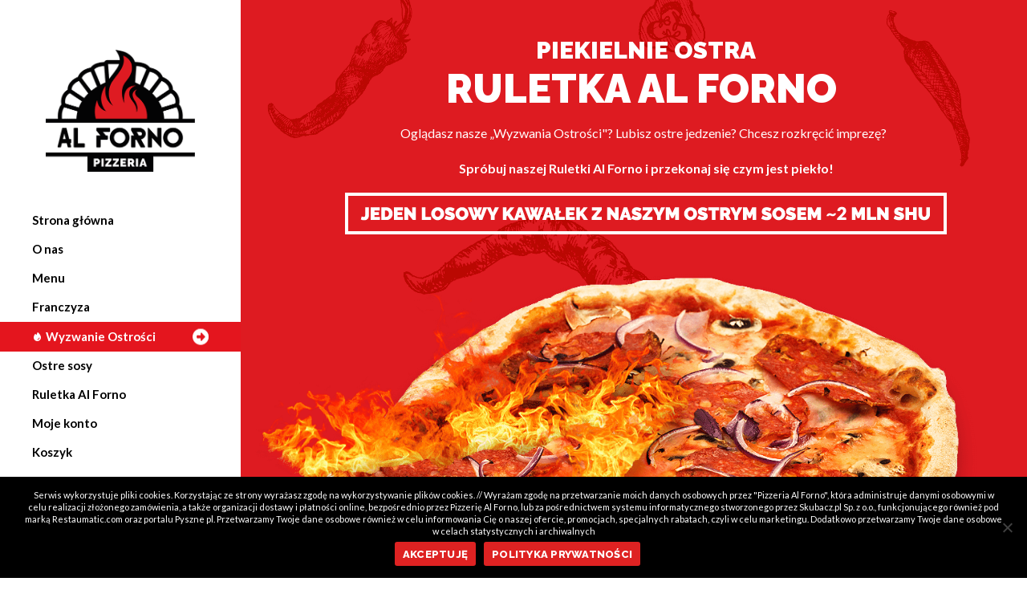

--- FILE ---
content_type: text/html; charset=UTF-8
request_url: https://pizzeria-alforno.pl/ruletka/
body_size: 25232
content:
<!-- This page is cached by the Hummingbird Performance plugin v3.17.2 - https://wordpress.org/plugins/hummingbird-performance/. --><!DOCTYPE html>
<html lang="pl-PL">
<head>
<meta charset="UTF-8">
<meta name="viewport" content="width=device-width, initial-scale=1, maximum-scale=1.0, user-scalable=no">
<link rel="profile" href="http://gmpg.org/xfn/11">
<link rel="pingback" href="https://pizzeria-alforno.pl/xmlrpc.php">

<title>Ruletka &#8211; Pizzeria Al Forno</title><link rel="preload" as="style" href="https://fonts.googleapis.com/css?family=Raleway:100,200,300,regular,500,600,700,800,900,100italic,200italic,300italic,italic,500italic,600italic,700italic,800italic,900italic|Lato:100,100italic,300,300italic,regular,italic,700,700italic,900,900italic&subset=latin,latin,latin,cyrillic%2Ccyrillic-ext%2Clatin%2Clatin-ext%2Cvietnamese,cyrillic%2Ccyrillic-ext%2Clatin%2Clatin-ext%2Cvietnamese,latin%2Clatin-ext,latin%2Clatin-ext&display=swap" /><link rel="stylesheet" href="https://fonts.googleapis.com/css?family=Raleway:100,200,300,regular,500,600,700,800,900,100italic,200italic,300italic,italic,500italic,600italic,700italic,800italic,900italic|Lato:100,100italic,300,300italic,regular,italic,700,700italic,900,900italic&subset=latin,latin,latin,cyrillic%2Ccyrillic-ext%2Clatin%2Clatin-ext%2Cvietnamese,cyrillic%2Ccyrillic-ext%2Clatin%2Clatin-ext%2Cvietnamese,latin%2Clatin-ext,latin%2Clatin-ext&display=swap" media="print" onload="this.media='all'" /><noscript><link rel="stylesheet" href="https://fonts.googleapis.com/css?family=Raleway:100,200,300,regular,500,600,700,800,900,100italic,200italic,300italic,italic,500italic,600italic,700italic,800italic,900italic|Lato:100,100italic,300,300italic,regular,italic,700,700italic,900,900italic&subset=latin,latin,latin,cyrillic%2Ccyrillic-ext%2Clatin%2Clatin-ext%2Cvietnamese,cyrillic%2Ccyrillic-ext%2Clatin%2Clatin-ext%2Cvietnamese,latin%2Clatin-ext,latin%2Clatin-ext&display=swap" /></noscript>
<style type="text/css" media="screen">#ui-datepicker-div.booked_custom_date_picker table.ui-datepicker-calendar tbody td a.ui-state-active,#ui-datepicker-div.booked_custom_date_picker table.ui-datepicker-calendar tbody td a.ui-state-active:hover,body #booked-profile-page input[type=submit].button-primary:hover,body .booked-list-view button.button:hover, body .booked-list-view input[type=submit].button-primary:hover,body table.booked-calendar input[type=submit].button-primary:hover,body .booked-modal input[type=submit].button-primary:hover,body table.booked-calendar th,body table.booked-calendar thead,body table.booked-calendar thead th,body table.booked-calendar .booked-appt-list .timeslot .timeslot-people button:hover,body #booked-profile-page .booked-profile-header,body #booked-profile-page .booked-tabs li.active a,body #booked-profile-page .booked-tabs li.active a:hover,body #booked-profile-page .appt-block .google-cal-button > a:hover,#ui-datepicker-div.booked_custom_date_picker .ui-datepicker-header{ background:#de2222 !important; }body #booked-profile-page input[type=submit].button-primary:hover,body table.booked-calendar input[type=submit].button-primary:hover,body .booked-list-view button.button:hover, body .booked-list-view input[type=submit].button-primary:hover,body .booked-modal input[type=submit].button-primary:hover,body table.booked-calendar th,body table.booked-calendar .booked-appt-list .timeslot .timeslot-people button:hover,body #booked-profile-page .booked-profile-header,body #booked-profile-page .appt-block .google-cal-button > a:hover{ border-color:#de2222 !important; }body table.booked-calendar tr.days,body table.booked-calendar tr.days th,body .booked-calendarSwitcher.calendar,body #booked-profile-page .booked-tabs,#ui-datepicker-div.booked_custom_date_picker table.ui-datepicker-calendar thead,#ui-datepicker-div.booked_custom_date_picker table.ui-datepicker-calendar thead th{ background:#bf1c1c !important; }body table.booked-calendar tr.days th,body #booked-profile-page .booked-tabs{ border-color:#bf1c1c !important; }#ui-datepicker-div.booked_custom_date_picker table.ui-datepicker-calendar tbody td.ui-datepicker-today a,#ui-datepicker-div.booked_custom_date_picker table.ui-datepicker-calendar tbody td.ui-datepicker-today a:hover,body #booked-profile-page input[type=submit].button-primary,body table.booked-calendar input[type=submit].button-primary,body .booked-list-view button.button, body .booked-list-view input[type=submit].button-primary,body .booked-list-view button.button, body .booked-list-view input[type=submit].button-primary,body .booked-modal input[type=submit].button-primary,body table.booked-calendar .booked-appt-list .timeslot .timeslot-people button,body #booked-profile-page .booked-profile-appt-list .appt-block.approved .status-block,body #booked-profile-page .appt-block .google-cal-button > a,body .booked-modal p.booked-title-bar,body table.booked-calendar td:hover .date span,body .booked-list-view a.booked_list_date_picker_trigger.booked-dp-active,body .booked-list-view a.booked_list_date_picker_trigger.booked-dp-active:hover,.booked-ms-modal .booked-book-appt /* Multi-Slot Booking */{ background:#de2222; }body #booked-profile-page input[type=submit].button-primary,body table.booked-calendar input[type=submit].button-primary,body .booked-list-view button.button, body .booked-list-view input[type=submit].button-primary,body .booked-list-view button.button, body .booked-list-view input[type=submit].button-primary,body .booked-modal input[type=submit].button-primary,body #booked-profile-page .appt-block .google-cal-button > a,body table.booked-calendar .booked-appt-list .timeslot .timeslot-people button,body .booked-list-view a.booked_list_date_picker_trigger.booked-dp-active,body .booked-list-view a.booked_list_date_picker_trigger.booked-dp-active:hover{ border-color:#de2222; }body .booked-modal .bm-window p i.fa,body .booked-modal .bm-window a,body .booked-appt-list .booked-public-appointment-title,body .booked-modal .bm-window p.appointment-title,.booked-ms-modal.visible:hover .booked-book-appt{ color:#de2222; }.booked-appt-list .timeslot.has-title .booked-public-appointment-title { color:inherit; }</style><meta name='robots' content='max-image-preview:large' />
	<style>img:is([sizes="auto" i], [sizes^="auto," i]) { contain-intrinsic-size: 3000px 1500px }</style>
	<link rel='dns-prefetch' href='//kit.fontawesome.com' />
<link rel='dns-prefetch' href='//fonts.googleapis.com' />
<link href='http://fonts.googleapis.com' rel='preconnect' />
<link href='//fonts.gstatic.com' crossorigin='' rel='preconnect' />
<link rel='preconnect' href='https://fonts.gstatic.com' crossorigin />
<link rel="alternate" type="application/rss+xml" title="Pizzeria Al Forno &raquo; Kanał z wpisami" href="https://pizzeria-alforno.pl/feed/" />
<link rel="alternate" type="application/rss+xml" title="Pizzeria Al Forno &raquo; Kanał z komentarzami" href="https://pizzeria-alforno.pl/comments/feed/" />
<link rel='stylesheet' id='front-css-css' href='https://pizzeria-alforno.pl/wp-content/uploads/hummingbird-assets/1900126857f534b7b8502ab38dc859e3.css' type='text/css' media='all' />
<link rel='stylesheet' id='pizzaro-woocommerce-style-css' href='https://pizzeria-alforno.pl/wp-content/uploads/hummingbird-assets/4f7955a7e9982246e21b45e5f4c1f45d.css' type='text/css' media='all' />
<link rel='stylesheet' id='wp-block-library-css' href='https://pizzeria-alforno.pl/wp-includes/css/dist/block-library/style.min.css' type='text/css' media='all' />
<style id='classic-theme-styles-inline-css' type='text/css'>
/*! This file is auto-generated */
.wp-block-button__link{color:#fff;background-color:#32373c;border-radius:9999px;box-shadow:none;text-decoration:none;padding:calc(.667em + 2px) calc(1.333em + 2px);font-size:1.125em}.wp-block-file__button{background:#32373c;color:#fff;text-decoration:none}
</style>
<style id='font-awesome-svg-styles-default-inline-css' type='text/css'>
.svg-inline--fa {
  display: inline-block;
  height: 1em;
  overflow: visible;
  vertical-align: -.125em;
}
</style>
<link rel='stylesheet' id='font-awesome-svg-styles-css' href='https://pizzeria-alforno.pl/wp-content/uploads/hummingbird-assets/627b4298b296d9bb8629db0a6f4f1715.css' type='text/css' media='all' />
<style id='font-awesome-svg-styles-inline-css' type='text/css'>
   .wp-block-font-awesome-icon svg::before,
   .wp-rich-text-font-awesome-icon svg::before {content: unset;}
</style>
<style id='global-styles-inline-css' type='text/css'>
:root{--wp--preset--aspect-ratio--square: 1;--wp--preset--aspect-ratio--4-3: 4/3;--wp--preset--aspect-ratio--3-4: 3/4;--wp--preset--aspect-ratio--3-2: 3/2;--wp--preset--aspect-ratio--2-3: 2/3;--wp--preset--aspect-ratio--16-9: 16/9;--wp--preset--aspect-ratio--9-16: 9/16;--wp--preset--color--black: #000000;--wp--preset--color--cyan-bluish-gray: #abb8c3;--wp--preset--color--white: #ffffff;--wp--preset--color--pale-pink: #f78da7;--wp--preset--color--vivid-red: #cf2e2e;--wp--preset--color--luminous-vivid-orange: #ff6900;--wp--preset--color--luminous-vivid-amber: #fcb900;--wp--preset--color--light-green-cyan: #7bdcb5;--wp--preset--color--vivid-green-cyan: #00d084;--wp--preset--color--pale-cyan-blue: #8ed1fc;--wp--preset--color--vivid-cyan-blue: #0693e3;--wp--preset--color--vivid-purple: #9b51e0;--wp--preset--gradient--vivid-cyan-blue-to-vivid-purple: linear-gradient(135deg,rgba(6,147,227,1) 0%,rgb(155,81,224) 100%);--wp--preset--gradient--light-green-cyan-to-vivid-green-cyan: linear-gradient(135deg,rgb(122,220,180) 0%,rgb(0,208,130) 100%);--wp--preset--gradient--luminous-vivid-amber-to-luminous-vivid-orange: linear-gradient(135deg,rgba(252,185,0,1) 0%,rgba(255,105,0,1) 100%);--wp--preset--gradient--luminous-vivid-orange-to-vivid-red: linear-gradient(135deg,rgba(255,105,0,1) 0%,rgb(207,46,46) 100%);--wp--preset--gradient--very-light-gray-to-cyan-bluish-gray: linear-gradient(135deg,rgb(238,238,238) 0%,rgb(169,184,195) 100%);--wp--preset--gradient--cool-to-warm-spectrum: linear-gradient(135deg,rgb(74,234,220) 0%,rgb(151,120,209) 20%,rgb(207,42,186) 40%,rgb(238,44,130) 60%,rgb(251,105,98) 80%,rgb(254,248,76) 100%);--wp--preset--gradient--blush-light-purple: linear-gradient(135deg,rgb(255,206,236) 0%,rgb(152,150,240) 100%);--wp--preset--gradient--blush-bordeaux: linear-gradient(135deg,rgb(254,205,165) 0%,rgb(254,45,45) 50%,rgb(107,0,62) 100%);--wp--preset--gradient--luminous-dusk: linear-gradient(135deg,rgb(255,203,112) 0%,rgb(199,81,192) 50%,rgb(65,88,208) 100%);--wp--preset--gradient--pale-ocean: linear-gradient(135deg,rgb(255,245,203) 0%,rgb(182,227,212) 50%,rgb(51,167,181) 100%);--wp--preset--gradient--electric-grass: linear-gradient(135deg,rgb(202,248,128) 0%,rgb(113,206,126) 100%);--wp--preset--gradient--midnight: linear-gradient(135deg,rgb(2,3,129) 0%,rgb(40,116,252) 100%);--wp--preset--font-size--small: 13px;--wp--preset--font-size--medium: 20px;--wp--preset--font-size--large: 36px;--wp--preset--font-size--x-large: 42px;--wp--preset--spacing--20: 0.44rem;--wp--preset--spacing--30: 0.67rem;--wp--preset--spacing--40: 1rem;--wp--preset--spacing--50: 1.5rem;--wp--preset--spacing--60: 2.25rem;--wp--preset--spacing--70: 3.38rem;--wp--preset--spacing--80: 5.06rem;--wp--preset--shadow--natural: 6px 6px 9px rgba(0, 0, 0, 0.2);--wp--preset--shadow--deep: 12px 12px 50px rgba(0, 0, 0, 0.4);--wp--preset--shadow--sharp: 6px 6px 0px rgba(0, 0, 0, 0.2);--wp--preset--shadow--outlined: 6px 6px 0px -3px rgba(255, 255, 255, 1), 6px 6px rgba(0, 0, 0, 1);--wp--preset--shadow--crisp: 6px 6px 0px rgba(0, 0, 0, 1);}:where(.is-layout-flex){gap: 0.5em;}:where(.is-layout-grid){gap: 0.5em;}body .is-layout-flex{display: flex;}.is-layout-flex{flex-wrap: wrap;align-items: center;}.is-layout-flex > :is(*, div){margin: 0;}body .is-layout-grid{display: grid;}.is-layout-grid > :is(*, div){margin: 0;}:where(.wp-block-columns.is-layout-flex){gap: 2em;}:where(.wp-block-columns.is-layout-grid){gap: 2em;}:where(.wp-block-post-template.is-layout-flex){gap: 1.25em;}:where(.wp-block-post-template.is-layout-grid){gap: 1.25em;}.has-black-color{color: var(--wp--preset--color--black) !important;}.has-cyan-bluish-gray-color{color: var(--wp--preset--color--cyan-bluish-gray) !important;}.has-white-color{color: var(--wp--preset--color--white) !important;}.has-pale-pink-color{color: var(--wp--preset--color--pale-pink) !important;}.has-vivid-red-color{color: var(--wp--preset--color--vivid-red) !important;}.has-luminous-vivid-orange-color{color: var(--wp--preset--color--luminous-vivid-orange) !important;}.has-luminous-vivid-amber-color{color: var(--wp--preset--color--luminous-vivid-amber) !important;}.has-light-green-cyan-color{color: var(--wp--preset--color--light-green-cyan) !important;}.has-vivid-green-cyan-color{color: var(--wp--preset--color--vivid-green-cyan) !important;}.has-pale-cyan-blue-color{color: var(--wp--preset--color--pale-cyan-blue) !important;}.has-vivid-cyan-blue-color{color: var(--wp--preset--color--vivid-cyan-blue) !important;}.has-vivid-purple-color{color: var(--wp--preset--color--vivid-purple) !important;}.has-black-background-color{background-color: var(--wp--preset--color--black) !important;}.has-cyan-bluish-gray-background-color{background-color: var(--wp--preset--color--cyan-bluish-gray) !important;}.has-white-background-color{background-color: var(--wp--preset--color--white) !important;}.has-pale-pink-background-color{background-color: var(--wp--preset--color--pale-pink) !important;}.has-vivid-red-background-color{background-color: var(--wp--preset--color--vivid-red) !important;}.has-luminous-vivid-orange-background-color{background-color: var(--wp--preset--color--luminous-vivid-orange) !important;}.has-luminous-vivid-amber-background-color{background-color: var(--wp--preset--color--luminous-vivid-amber) !important;}.has-light-green-cyan-background-color{background-color: var(--wp--preset--color--light-green-cyan) !important;}.has-vivid-green-cyan-background-color{background-color: var(--wp--preset--color--vivid-green-cyan) !important;}.has-pale-cyan-blue-background-color{background-color: var(--wp--preset--color--pale-cyan-blue) !important;}.has-vivid-cyan-blue-background-color{background-color: var(--wp--preset--color--vivid-cyan-blue) !important;}.has-vivid-purple-background-color{background-color: var(--wp--preset--color--vivid-purple) !important;}.has-black-border-color{border-color: var(--wp--preset--color--black) !important;}.has-cyan-bluish-gray-border-color{border-color: var(--wp--preset--color--cyan-bluish-gray) !important;}.has-white-border-color{border-color: var(--wp--preset--color--white) !important;}.has-pale-pink-border-color{border-color: var(--wp--preset--color--pale-pink) !important;}.has-vivid-red-border-color{border-color: var(--wp--preset--color--vivid-red) !important;}.has-luminous-vivid-orange-border-color{border-color: var(--wp--preset--color--luminous-vivid-orange) !important;}.has-luminous-vivid-amber-border-color{border-color: var(--wp--preset--color--luminous-vivid-amber) !important;}.has-light-green-cyan-border-color{border-color: var(--wp--preset--color--light-green-cyan) !important;}.has-vivid-green-cyan-border-color{border-color: var(--wp--preset--color--vivid-green-cyan) !important;}.has-pale-cyan-blue-border-color{border-color: var(--wp--preset--color--pale-cyan-blue) !important;}.has-vivid-cyan-blue-border-color{border-color: var(--wp--preset--color--vivid-cyan-blue) !important;}.has-vivid-purple-border-color{border-color: var(--wp--preset--color--vivid-purple) !important;}.has-vivid-cyan-blue-to-vivid-purple-gradient-background{background: var(--wp--preset--gradient--vivid-cyan-blue-to-vivid-purple) !important;}.has-light-green-cyan-to-vivid-green-cyan-gradient-background{background: var(--wp--preset--gradient--light-green-cyan-to-vivid-green-cyan) !important;}.has-luminous-vivid-amber-to-luminous-vivid-orange-gradient-background{background: var(--wp--preset--gradient--luminous-vivid-amber-to-luminous-vivid-orange) !important;}.has-luminous-vivid-orange-to-vivid-red-gradient-background{background: var(--wp--preset--gradient--luminous-vivid-orange-to-vivid-red) !important;}.has-very-light-gray-to-cyan-bluish-gray-gradient-background{background: var(--wp--preset--gradient--very-light-gray-to-cyan-bluish-gray) !important;}.has-cool-to-warm-spectrum-gradient-background{background: var(--wp--preset--gradient--cool-to-warm-spectrum) !important;}.has-blush-light-purple-gradient-background{background: var(--wp--preset--gradient--blush-light-purple) !important;}.has-blush-bordeaux-gradient-background{background: var(--wp--preset--gradient--blush-bordeaux) !important;}.has-luminous-dusk-gradient-background{background: var(--wp--preset--gradient--luminous-dusk) !important;}.has-pale-ocean-gradient-background{background: var(--wp--preset--gradient--pale-ocean) !important;}.has-electric-grass-gradient-background{background: var(--wp--preset--gradient--electric-grass) !important;}.has-midnight-gradient-background{background: var(--wp--preset--gradient--midnight) !important;}.has-small-font-size{font-size: var(--wp--preset--font-size--small) !important;}.has-medium-font-size{font-size: var(--wp--preset--font-size--medium) !important;}.has-large-font-size{font-size: var(--wp--preset--font-size--large) !important;}.has-x-large-font-size{font-size: var(--wp--preset--font-size--x-large) !important;}
:where(.wp-block-post-template.is-layout-flex){gap: 1.25em;}:where(.wp-block-post-template.is-layout-grid){gap: 1.25em;}
:where(.wp-block-columns.is-layout-flex){gap: 2em;}:where(.wp-block-columns.is-layout-grid){gap: 2em;}
:root :where(.wp-block-pullquote){font-size: 1.5em;line-height: 1.6;}
</style>
<link rel='stylesheet' id='wphb-1-css' href='https://pizzeria-alforno.pl/wp-content/uploads/hummingbird-assets/af254f909e6053d6862c38a5c49ece9e.css' type='text/css' media='all' />
<style id='wphb-1-inline-css' type='text/css'>
#rs-demo-id {}
</style>
<style id='woocommerce-inline-inline-css' type='text/css'>
.woocommerce form .form-row .required { visibility: visible; }
</style>
<link rel='stylesheet' id='wphb-2-css' href='https://pizzeria-alforno.pl/wp-content/uploads/hummingbird-assets/4604594527009549bbbcd18c34eabdad.css' type='text/css' media='all' />
<link rel='stylesheet' id='pizzaro-style-css' href='https://pizzeria-alforno.pl/wp-content/uploads/hummingbird-assets/9040c63005d171569055528d2a579b14.css' type='text/css' media='all' />
<link rel='stylesheet' id='wphb-3-css' href='https://pizzeria-alforno.pl/wp-content/uploads/hummingbird-assets/d5d74b922ab178a304c152f2effe3ad2.css' type='text/css' media='all' />
<link rel='stylesheet' id='fancybox-css' href='https://pizzeria-alforno.pl/wp-content/plugins/easy-fancybox/fancybox/1.5.4/jquery.fancybox.min.css' type='text/css' media='screen' />
<link rel='stylesheet' id='wphb-4-css' href='https://pizzeria-alforno.pl/wp-content/uploads/hummingbird-assets/9066e593d8bdb0fc7d3d46a656fe6164.css' type='text/css' media='all' />
<link rel='stylesheet' id='pizzaro-woocommerce-brands-style-css' href='https://pizzeria-alforno.pl/wp-content/uploads/hummingbird-assets/0d38c346e1970e4a02d9ff1bad496ce9.css' type='text/css' media='all' />
<noscript></noscript>

<link rel='stylesheet' id='wphb-5-css' href='https://pizzeria-alforno.pl/wp-content/uploads/hummingbird-assets/e6e278c0f30751ed6cc116edf491fe64.css' type='text/css' media='all' />
<script type="text/javascript" src="https://pizzeria-alforno.pl/wp-content/uploads/hummingbird-assets/f2774ddfa28ea34c9869120e9bc248c4.js" id="wphb-6-js"></script>
<script type="text/javascript" src="https://pizzeria-alforno.pl/wp-includes/js/tinymce/tinymce.min.js" id="wp-tinymce-root-js"></script>
<script type="text/javascript" id="wphb-7-js-extra">
/* <![CDATA[ */
var booked_wc_variables = {"prefix":"booked_wc_","ajaxurl":"https:\/\/pizzeria-alforno.pl\/wp-admin\/admin-ajax.php","i18n_confirm_appt_edit":"Are you sure you want to change the appointment date? By doing so, the appointment date will need to be approved again.","i18n_pay":"Are you sure you want to add the appointment to cart and go to checkout?","i18n_mark_paid":"Are you sure you want to mark this appointment as \"Paid\"?","i18n_paid":"Paid","i18n_awaiting_payment":"Awaiting Payment","checkout_page":"https:\/\/pizzeria-alforno.pl\/platnosc\/"};;;var woocommerce_params = {"ajax_url":"\/wp-admin\/admin-ajax.php","wc_ajax_url":"\/?wc-ajax=%%endpoint%%","i18n_password_show":"Poka\u017c has\u0142o","i18n_password_hide":"Ukryj has\u0142o"};
/* ]]> */
</script>
<script type="text/javascript" id="wphb-7-js-before">
/* <![CDATA[ */
var cnArgs = {"ajaxUrl":"https:\/\/pizzeria-alforno.pl\/wp-admin\/admin-ajax.php","nonce":"dbdaa7dc23","hideEffect":"fade","position":"bottom","onScroll":false,"onScrollOffset":100,"onClick":false,"cookieName":"cookie_notice_accepted","cookieTime":2592000,"cookieTimeRejected":2592000,"globalCookie":false,"redirection":true,"cache":true,"revokeCookies":false,"revokeCookiesOpt":"automatic"};
/* ]]> */
</script>
<script type="text/javascript" src="https://pizzeria-alforno.pl/wp-content/uploads/hummingbird-assets/3547a57099a60a6ccd1f4a60f51b54e6.js" id="wphb-7-js"></script>
<link rel="https://api.w.org/" href="https://pizzeria-alforno.pl/wp-json/" /><link rel="alternate" title="JSON" type="application/json" href="https://pizzeria-alforno.pl/wp-json/wp/v2/pages/4200" /><link rel="EditURI" type="application/rsd+xml" title="RSD" href="https://pizzeria-alforno.pl/xmlrpc.php?rsd" />
<meta name="generator" content="WordPress 6.8.3" />
<meta name="generator" content="WooCommerce 10.3.5" />
<link rel="canonical" href="https://pizzeria-alforno.pl/ruletka/" />
<link rel='shortlink' href='https://pizzeria-alforno.pl/?p=4200' />
<link rel="alternate" title="oEmbed (JSON)" type="application/json+oembed" href="https://pizzeria-alforno.pl/wp-json/oembed/1.0/embed?url=https%3A%2F%2Fpizzeria-alforno.pl%2Fruletka%2F" />
<link rel="alternate" title="oEmbed (XML)" type="text/xml+oembed" href="https://pizzeria-alforno.pl/wp-json/oembed/1.0/embed?url=https%3A%2F%2Fpizzeria-alforno.pl%2Fruletka%2F&#038;format=xml" />
<meta name="generator" content="Redux 4.5.8" /><!-- start Simple Custom CSS and JS -->
<style type="text/css">
.npf{
	display: none !important;
}

</style>
<!-- end Simple Custom CSS and JS -->
<!-- start Simple Custom CSS and JS -->
<!-- Add HTML code to the header or the footer.

For example, you can use the following code for loading the jQuery library from Google CDN:
<script src="https://ajax.googleapis.com/ajax/libs/jquery/3.6.0/jquery.min.js"></script>

or the following one for loading the Bootstrap library from jsDelivr:
<link href="https://cdn.jsdelivr.net/npm/bootstrap@5.1.3/dist/css/bootstrap.min.css" rel="stylesheet" integrity="sha384-1BmE4kWBq78iYhFldvKuhfTAU6auU8tT94WrHftjDbrCEXSU1oBoqyl2QvZ6jIW3" crossorigin="anonymous">

-- End of the comment --> 

<script src="https://unpkg.com/@phosphor-icons/web"></script><!-- end Simple Custom CSS and JS -->
<script type="text/javascript">var kc_script_data={ajax_url:"https://pizzeria-alforno.pl/wp-admin/admin-ajax.php"}</script><style>

	.zuNQITN2McANm2wykMjjDDNRlOGYN3Ntheme--light{
		display: none;
	}
	
	.zuNQITN2McANm2wykMjjDDNRlOGYN3N{
		display: none;
	}

</style>
	<noscript><style>.woocommerce-product-gallery{ opacity: 1 !important; }</style></noscript>
	<style type="text/css">.recentcomments a{display:inline !important;padding:0 !important;margin:0 !important;}</style><meta name="generator" content="Powered by Slider Revolution 6.4.8 - responsive, Mobile-Friendly Slider Plugin for WordPress with comfortable drag and drop interface." />
<link rel="icon" href="https://pizzeria-alforno.pl/wp-content/uploads/2021/04/cropped-webicon-32x32.png" sizes="32x32" />
<link rel="icon" href="https://pizzeria-alforno.pl/wp-content/uploads/2021/04/cropped-webicon-192x192.png" sizes="192x192" />
<link rel="apple-touch-icon" href="https://pizzeria-alforno.pl/wp-content/uploads/2021/04/cropped-webicon-180x180.png" />
<meta name="msapplication-TileImage" content="https://pizzeria-alforno.pl/wp-content/uploads/2021/04/cropped-webicon-270x270.png" />
<script type="text/javascript">function setREVStartSize(e){
			//window.requestAnimationFrame(function() {				 
				window.RSIW = window.RSIW===undefined ? window.innerWidth : window.RSIW;	
				window.RSIH = window.RSIH===undefined ? window.innerHeight : window.RSIH;	
				try {								
					var pw = document.getElementById(e.c).parentNode.offsetWidth,
						newh;
					pw = pw===0 || isNaN(pw) ? window.RSIW : pw;
					e.tabw = e.tabw===undefined ? 0 : parseInt(e.tabw);
					e.thumbw = e.thumbw===undefined ? 0 : parseInt(e.thumbw);
					e.tabh = e.tabh===undefined ? 0 : parseInt(e.tabh);
					e.thumbh = e.thumbh===undefined ? 0 : parseInt(e.thumbh);
					e.tabhide = e.tabhide===undefined ? 0 : parseInt(e.tabhide);
					e.thumbhide = e.thumbhide===undefined ? 0 : parseInt(e.thumbhide);
					e.mh = e.mh===undefined || e.mh=="" || e.mh==="auto" ? 0 : parseInt(e.mh,0);		
					if(e.layout==="fullscreen" || e.l==="fullscreen") 						
						newh = Math.max(e.mh,window.RSIH);					
					else{					
						e.gw = Array.isArray(e.gw) ? e.gw : [e.gw];
						for (var i in e.rl) if (e.gw[i]===undefined || e.gw[i]===0) e.gw[i] = e.gw[i-1];					
						e.gh = e.el===undefined || e.el==="" || (Array.isArray(e.el) && e.el.length==0)? e.gh : e.el;
						e.gh = Array.isArray(e.gh) ? e.gh : [e.gh];
						for (var i in e.rl) if (e.gh[i]===undefined || e.gh[i]===0) e.gh[i] = e.gh[i-1];
											
						var nl = new Array(e.rl.length),
							ix = 0,						
							sl;					
						e.tabw = e.tabhide>=pw ? 0 : e.tabw;
						e.thumbw = e.thumbhide>=pw ? 0 : e.thumbw;
						e.tabh = e.tabhide>=pw ? 0 : e.tabh;
						e.thumbh = e.thumbhide>=pw ? 0 : e.thumbh;					
						for (var i in e.rl) nl[i] = e.rl[i]<window.RSIW ? 0 : e.rl[i];
						sl = nl[0];									
						for (var i in nl) if (sl>nl[i] && nl[i]>0) { sl = nl[i]; ix=i;}															
						var m = pw>(e.gw[ix]+e.tabw+e.thumbw) ? 1 : (pw-(e.tabw+e.thumbw)) / (e.gw[ix]);					
						newh =  (e.gh[ix] * m) + (e.tabh + e.thumbh);
					}				
					if(window.rs_init_css===undefined) window.rs_init_css = document.head.appendChild(document.createElement("style"));					
					document.getElementById(e.c).height = newh+"px";
					window.rs_init_css.innerHTML += "#"+e.c+"_wrapper { height: "+newh+"px }";				
				} catch(e){
					console.log("Failure at Presize of Slider:" + e)
				}					   
			//});
		  };</script>
			<style type="text/css">

				h1, .h1,
				h2, .h2,
				h3, .h3,
				h4, .h4,
				h5, .h5,
				h6, .h6{
					font-family: Raleway !important;
					font-weight: 900 !important;
				}

				body {
					font-family: Lato !important;
				}

			</style>
			<style type="text/css">
		button,
		.button,
		#scrollUp,
		.header-v1,
		.header-v2,
		.header-v3,
		.header-v4,
		.header-v5,
		.added_to_cart,
		.header-v1 .stuck,
		.header-v2 .stuck,
		.header-v3 .stuck,
		.header-v4 .stuck,
		.header-v5 .stuck,
		input[type="reset"],
		input[type="submit"],
		input[type="button"],
		.dark .create-your-own a,
		.owl-dots .owl-dot.active,
		.pizzaro-handheld-footer-bar,
		.widget_nav_menu .menu li:hover,
		.related > h2:first-child:after,
		.upsells > h2:first-child:after,
		.widget_nav_menu .menu li::after,
		.section-products .section-title:after,
		.pizzaro-handheld-footer-bar ul li > a,
		.banners .banner .caption .banner-price,
		.section-tabs .nav .nav-item.active a::after,
		.products-with-gallery-tabs.section-tabs .nav,
		.section-recent-post .post-info .btn-more:hover,
		.section-sale-product .price-action .button:hover,
		.list-no-image-view ul.products li.product::before,
		.woocommerce-account .customer-login-form h2::after,
		.section-coupon .caption .coupon-info .button:hover,
		.page-template-template-homepage-v2 .header-v2 .stuck,
		.woocommerce-cart .pizzaro-order-steps ul .cart .step,
		.list-no-image-cat-view ul.products li.product::before,
		.pizzaro-handheld-footer-bar ul li.search .site-search,
		.widget.widget_price_filter .ui-slider .ui-slider-handle,
		.list-no-image-view .products .owl-item>.product::before,
		.list-no-image-view ul.products li.product .button:hover,
		.woocommerce-checkout .pizzaro-order-steps ul .cart .step,
		.woocommerce-cart .cart-collaterals+.cross-sells h2::after,
		.footer-v1.site-footer .site-address .address li+li::before,
		.list-no-image-cat-view ul.products li.product .button:hover,
		.header-v4.lite-bg .primary-navigation .menu > li > a::before,
		.woocommerce-checkout .pizzaro-order-steps ul .checkout .step,
		.kc-section-tab.kc_tabs .kc_tabs_nav>.ui-tabs-active>a::after,
		.list-no-image-view .products .owl-item>.product .button:hover,
		.pizzaro-sidebar-header .footer-social-icons ul li a:hover,
		.list-view.left-sidebar.columns-1 ul.products li.product .button:hover,
		.products-card .media .media-left ul.products li.product .button:hover,
		.products-card .media .media-right ul.products li.product .button:hover,
		.pizzaro-sidebar-header .primary-navigation > ul > li:hover,
		.list-view.right-sidebar.columns-1 ul.products li.product .button:hover,
		.pizzaro-sidebar-header .secondary-navigation .menu li:hover,
		.pizzaro-sidebar-header .secondary-navigation .menu li::after,
		.pizzaro-sidebar-header .main-navigation ul.menu ul li:hover > a,
		.list-view.left-sidebar.columns-1 .products .owl-item>.product .button:hover,
		.list-view.right-sidebar.columns-1 .products .owl-item>.product .button:hover,
		.woocommerce-order-received.woocommerce-checkout .pizzaro-order-steps ul .step,
		.pizzaro-sidebar-header .main-navigation ul.nav-menu ul li:hover > a,
		.page-template-template-homepage-v2 .products-with-gallery-tabs.section-tabs .nav,
		.stretch-full-width .store-locator .store-search-form form .button,
		.banner.social-block .caption .button:hover,
		.wpsl-search #wpsl-search-btn,
		.lite-bg.header-v4 .primary-navigation .menu .current-menu-item>a::before,
		.shop-archive-header,
		div.wpforms-container-full.contact-form .wpforms-form .wpforms-page-button, 
		div.wpforms-container-full.contact-form .wpforms-form button[type=submit], 
		div.wpforms-container-full.contact-form .wpforms-form input[type=submit],
		div.wpforms-container-full.subscribe-form .wpforms-form .wpforms-page-button, 
		div.wpforms-container-full.subscribe-form .wpforms-form button[type=submit], 
		div.wpforms-container-full.subscribe-form .wpforms-form input[type=submit] {
			background-color: #de2222;
		}

		.custom .tp-bullet.selected,
		.home-v1-slider .btn-primary,
		.home-v2-slider .btn-primary,
		.home-v3-slider .btn-primary,
		.products-with-gallery-tabs.kc_tabs>.kc_wrapper>.kc_tabs_nav,
		.products-with-gallery-tabs.kc_tabs .kc_tabs_nav li.ui-tabs-active a::after {
			background-color: #de2222 !important;
		}

		.lite-bg.header-v4 #pizzaro-logo,
		.lite-bg.header-v3 #pizzaro-logo,
		.site-footer.footer-v5 #pizzaro-logo,
		.site-footer.footer-v4 .footer-logo #pizzaro-logo,
		.page-template-template-homepage-v4 .header-v3 #pizzaro-logo,
		.pizzaro-sidebar-header .header-v1 .site-branding #pizzaro-logo,
		.pizzaro-sidebar-header .header-v2 .site-branding #pizzaro-logo,
		.pizzaro-sidebar-header .header-v3 .site-branding #pizzaro-logo,
		.pizzaro-sidebar-header .header-v4 .site-branding #pizzaro-logo,
		.pizzaro-sidebar-header .header-v5 .site-branding #pizzaro-logo,
		.pizzaro-sidebar-header .header-v6 .site-branding #pizzaro-logo {
			fill: #de2222;
		}

		.section-events .section-title,
		.section-product-categories .section-title,
		.section-products-carousel-with-image .section-title,
		.section-product .product-wrapper .product-inner header .sub-title,
		.section-recent-post .post-info .btn-more,
		.section-coupon .caption .coupon-code,
		.widget_layered_nav li:before,
		.product_list_widget .product-title,
		.product_list_widget li>a,
		#payment .payment_methods li label a:hover,
		article.post.format-link .entry-content p a,
		.page-template-template-contactpage .store-info a {
			color: #de2222;
		}

		.section-recent-posts .section-title,
		.terms-conditions .entry-content .section.contact-us p a {
			color: #a01818;
		}

		.secondary-navigation ul.menu>li>a, .secondary-navigation ul.nav-menu>li>a,
		.page-template-template-homepage-v2 .products-with-gallery-tabs.section-tabs .nav .nav-item .nav-link, 
		.products-with-gallery-tabs.section-tabs .nav .nav-item .nav-link {
			color: #ffb8b8;
		}

		button,
		input[type="button"],
		input[type="reset"],
		input[type="submit"],
		.button,
		.added_to_cart,
		.section-sale-product .price-action .button:hover,
		.section-recent-post .post-info .btn-more,
		.section-recent-post .post-info .btn-more:hover,
		.section-coupon .caption .coupon-info .button:hover,
		.widget.widget_price_filter .ui-slider .ui-slider-handle:last-child,
		#order_review_heading::after,
		#customer_details .woocommerce-billing-fields h3::after,
		#customer_details .woocommerce-shipping-fields h3::after,
		.woocommerce-cart .pizzaro-order-steps ul .cart .step,
		.woocommerce-checkout .pizzaro-order-steps ul .checkout .step,
		.pizzaro-sidebar-header .footer-social-icons ul li a:hover,
		.woocommerce-order-received.woocommerce-checkout .pizzaro-order-steps ul .complete .step,
		.tc-extra-product-options .cpf-type-range ul li.tmcp-field-wrap .tm-range-picker .noUi-origin .noUi-handle,
		.cart-collaterals h2::after,
		.widget_nav_menu .menu li:hover a,
		.page-template-template-contactpage .contact-form h2:after,
		.page-template-template-contactpage .store-info h2:after,
		.banner.social-block .caption .button:hover,
		#byconsolewooodt_checkout_field h2::after,
		div.wpforms-container-full.contact-form .wpforms-form .wpforms-page-button, 
		div.wpforms-container-full.contact-form .wpforms-form button[type=submit], 
		div.wpforms-container-full.contact-form .wpforms-form input[type=submit],
		div.wpforms-container-full.contact-form .wpforms-form .wpforms-page-button:hover, 
		div.wpforms-container-full.contact-form .wpforms-form button[type=submit]:hover, 
		div.wpforms-container-full.contact-form .wpforms-form input[type=submit]:hover, 
		div.wpforms-container-full.contact-form .wpforms-form .wpforms-page-button:focus, 
		div.wpforms-container-full.contact-form .wpforms-form button[type=submit]:focus, 
		div.wpforms-container-full.contact-form .wpforms-form input[type=submit]:focus,
		div.wpforms-container-full.contact-form .wpforms-form .wpforms-page-button:active, 
		div.wpforms-container-full.contact-form .wpforms-form button[type=submit]:active, 
		div.wpforms-container-full.contact-form .wpforms-form input[type=submit]:active,
		div.wpforms-container-full.subscribe-form .wpforms-form .wpforms-page-button, 
		div.wpforms-container-full.subscribe-form .wpforms-form button[type=submit], 
		div.wpforms-container-full.subscribe-form .wpforms-form input[type=submit],
		div.wpforms-container-full.subscribe-form .wpforms-form .wpforms-page-button:hover, 
		div.wpforms-container-full.subscribe-form .wpforms-form button[type=submit]:hover, 
		div.wpforms-container-full.subscribe-form .wpforms-form input[type=submit]:hover,
		div.wpforms-container-full.subscribe-form .wpforms-form .wpforms-page-button:focus, 
		div.wpforms-container-full.subscribe-form .wpforms-form button[type=submit]:focus, 
		div.wpforms-container-full.subscribe-form .wpforms-form input[type=submit]:focus, 
		div.wpforms-container-full.subscribe-form .wpforms-form .wpforms-page-button:active, 
		div.wpforms-container-full.subscribe-form .wpforms-form button[type=submit]:active, 
		div.wpforms-container-full.subscribe-form .wpforms-form input[type=submit]:active {
			border-color: #de2222;
		}

		.pizzaro-order-steps ul .step {
			border-color: #11c2c2c;
		}

		.header-v3 .primary-navigation>.menu>li+li::before {
		    background-color: #ff4f4f;
		}

		.header-v3 + .shop-archive-header {
			border-top-color: #ff4f4f;
		}

		button,
		.button:hover,
		.added_to_cart:hover,
		#respond input[type=submit],
		input[type="button"]:hover,
		input[type="reset"]:hover,
		input[type="submit"]:hover,
		.dark .create-your-own a:hover,
		.wc-proceed-to-checkout .button,
		.main-navigation ul.menu ul a:hover,
		.main-navigation ul.menu ul li:hover>a,
		.main-navigation ul.nav-menu ul a:hover,
		.main-navigation ul.nav-menu ul li:hover>a,
		.main-navigation div.menu ul.nav-menu ul a:hover,
		.main-navigation div.menu ul.nav-menu ul li:hover>a,
		.stretch-full-width .store-locator .store-search-form form .button:hover,
		div.wpforms-container-full.contact-form .wpforms-form .wpforms-page-button:hover, 
		div.wpforms-container-full.contact-form .wpforms-form button[type=submit]:hover, 
		div.wpforms-container-full.contact-form .wpforms-form input[type=submit]:hover,
		div.wpforms-container-full.subscribe-form .wpforms-form .wpforms-page-button:hover, 
		div.wpforms-container-full.subscribe-form .wpforms-form button[type=submit]:hover, 
		div.wpforms-container-full.subscribe-form .wpforms-form input[type=submit]:hover,
		div.wpforms-container-full.subscribe-form .wpforms-form .wpforms-page-button:focus, 
		div.wpforms-container-full.subscribe-form .wpforms-form button[type=submit]:focus, 
		div.wpforms-container-full.subscribe-form .wpforms-form input[type=submit]:focus,
		div.wpforms-container-full.subscribe-form .wpforms-form .wpforms-page-button:active, 
		div.wpforms-container-full.subscribe-form .wpforms-form button[type=submit]:active, 
		div.wpforms-container-full.subscribe-form .wpforms-form input[type=submit]:active {
		    background-color: #ba1d1d;
		}

		#respond input[type=submit]:hover {
		    background-color: #a91a1a;
		}

		.footer-v1.site-footer .footer-action-btn {
		    background-color: #1132a2a;
		}
		
		.single-product div.product .woocommerce-product-gallery .flex-control-thumbs li img.flex-active,
		.single-product.style-2 div.product .summary .pizzaro-wc-product-gallery .pizzaro-wc-product-gallery__wrapper .pizzaro-wc-product-gallery__image.flex-active-slide {
		    border-bottom-color: #de2222;
		}

		@media (max-width: 1025px) {
			.page-template-template-homepage-v2 .header-v2 {
				background-color: #de2222;
			}
		}</style>		<style type="text/css" id="wp-custom-css">
			@media (min-width: 1400px){
	.pizzaro-sidebar-header .header-v5 .col-full{
	height: 4000px !important;
}
}
	
.fa-vimeo-square:before{
	content: "\f16d" !important;
}

@media only screen and (max-width: 767px) {
	.kc-section-tab.kc_tabs .ui-tabs .ui-tabs-nav li.ui-tabs-active, .kc_tabs .ui-tabs .ui-tabs-nav li.ui-tabs-active{
	padding: 2% !important;
}
}

.kc-section-tab.kc_tabs .ui-tabs .ui-tabs-nav li, .kc_tabs .ui-tabs .ui-tabs-nav li{
	margin: 5px;
}

ul.kc_tabs_nav.ui-tabs-nav.kc_clearfix{
	padding-bottom: 1% !important;
}

.kc-section-tab.kc_tabs .ui-tabs .ui-tabs-nav li.ui-tabs-active, .kc_tabs .ui-tabs .ui-tabs-nav li.ui-tabs-active{
	background-color: #e4151e;
	border-radius: 8px;
	color: white !important;
}

.kc-section-tab.kc_tabs .ui-tabs .ui-tabs-nav li, .kc_tabs .ui-tabs .ui-tabs-nav li{
	color: white;
}

/*.page-id-9799 i.ph-fill.ph-pencil-line{
	color: #e4151e !important;
}*/

.kc-section-tab.kc_tabs .ui-tabs .ui-tabs-nav li.ui-tabs-active, .kc_tabs .ui-tabs .ui-tabs-nav li.ui-tabs-active{
	padding: 1%;
	/*border-radius: 5px;
	border: 2px solid #e4151e;*/
	color: #e4151e;
}

.page-id-9799 .booked-calendarSwitcher.calendar{
	display: none;
}

.kc-section-tab.kc_tabs .kc_tabs_nav, .kc_tabs .kc_tabs_nav{
	border-bottom: none !important;
}

.sp-easy-accordion>.sp-ea-single>.sp-collapse>.ea-body p:first-of-type{
	color: #ffffff;
	font-size: 14px;
	padding-left: 3%;
	padding-right: 3%;
	line-height: 1.7em;
}

#sp-ea-9544.sp-easy-accordion>.sp-ea-single>.ea-header a{
	color: #ffff;
}

.sp-easy-accordion .sp-ea-single .ea-header a{
	font-family: Lato !important;
	font-size: 17px;
	font-weight: 800px;
}

#hall-of-fame:hover img.aligncenter{
	content: url("https://pizzeria-alforno.pl/wp-content/uploads/2023/06/hall-of-fame-przycisk-1.png") !important;
}

#hall-of-fame:hover{
	background: #212020;
	border-bottom: 7px solid #F6B403;
}

.kolo-js img{
	z-index:0 !important;
	position: relative;
}

.strzalka{
	z-index:1 !important;
	position: relative;
}

.owl-carousel .owl-item img{
	padding: 0.5em !important;
}

.fa-instagram:before{
	content: "\f39e";
}

#content .site-content 
{box-shadow:none!important 
}

.pizzaro-sidebar-header .footer-about-info, .pizzaro-sidebar-header .footer-map, .pizzaro-sidebar-header .site-content, .pizzaro-sidebar-header .site-footer {
  box-shadow: none;
}

/*---------PIZZA MIESIĄCA----------
Pizze miesiąca edytuje się tutaj w linijkach na górze strony oraz na dole jest responsywność i mobilna wersja /Raf */


/*non targetable pizza miesiąca*/
.section-product .product-wrapper{
	pointer-events: none;
}

/*-------PIZZA MIESIACA (1 człon)-------*/

/*szerokość boxa z pizzą miesiąca*/
@media ( min-width: 1400px){
	.section-product .product-wrapper .product-inner{
	width: 80% !important;
}
}

/*ustawienie napisu pizzy miesiąca*/
@media ( min-width: 1400px){
.section-product .product-wrapper{
	margin-left: 36% !important;
}
}

/*PIZZA MIESIĄCA MIESIĄC*/
#pizza_miesiaca .pre-title{
	color: #ffdc51;
}

/*NAZWA PIZZY MIESIĄCA*/
#pizza_miesiaca .title{
	color: #2a6b1f;
}

/*NOWOŚĆ PIZZY MIESIĄCA*/
#pizza_miesiaca .sub-title{
	color: #ffdc51;
}

/*SKŁADNIKI PIZZY MIESIĄCA*/
#pizza_miesiaca .skladniki{
	font-size: 21px;
	font-family: Lato !important;
	font-style: italic;
	text-transform: lowercase;
	color: #ffffff;
	font-weight: 400 !important;
	padding-left: 8%;
	padding-right: 8%;
}

/*pizza miesiąca wyrównana*/
.section-product{
	margin-left: 0;
	left: 0;
}

/*napis pizza miesiąca*/
.section-product .product-wrapper .product-inner header .pre-title{
	border-bottom: none;
	padding: 10px;
	font-size: 0.2em;
	letter-spacing: 0px;
	color: black;
}

/*spacing nowość w pizzy miesiąca*/
.section-product .product-wrapper .product-inner header .sub-title{
	letter-spacing: 0px;
}

/*pizza miesiąca*/
.section-product .product-wrapper .product-inner header .title{
	line-height: .6em;
}

#pizza_miesiaca .skladniki{
	font-size: 21px;
	font-family: Lato !important;
	font-style: italic;
	text-transform: lowercase;
	color: #1f361b;
	font-weight: 500 !important;
	padding-left: 22%;
	padding-right: 22%;
}

/*-------PIZZA MIESIACA (2 człony)-------*/

/*ustawienie napisu pizzy miesiąca*/
/*@media ( min-width: 1400px){
.section-product .product-wrapper{
	margin-left: 39% !important;
}
}

/*PIZZA MIESIĄCA MIESIĄC*/
/*#pizza_miesiaca .pre-title{
	color: #6f4b3a;
	padding-bottom: 6% !important;
}

/*NAZWA PIZZY MIESIĄCA*/
/*#pizza_miesiaca .title{
	color: #000000;
	font-size: 0.5em;
	line-height: 0.1em;
	margin-bottom: 0.1em !important;
	letter-spacing: 1px !important;
}

/*NAZWA PIZZY MIESIĄCA DUŻA*/
/*#pizza_miesiaca .title2{
	color: #000000;
	font-size: 0.8em;
	margin-bottom: 0 !important;
}

/*NOWOŚĆ PIZZY MIESIĄCA*/
/*#pizza_miesiaca .sub-title{
	color: #6f4b3a;
}

/*SKŁADNIKI PIZZY MIESIĄCA*/
/*#pizza_miesiaca .skladniki{
	font-size: 21px;
	font-family: Lato !important;
	font-style: italic;
	text-transform: lowercase;
	color: #333433;
	font-weight: 400 !important;
	padding-left: 8%;
	padding-right: 8%;
}

/*pizza miesiąca wyrównana*/
/*.section-product{
	margin-left: 0;
	left: 0;
}

/*napis pizza miesiąca*/
/*.section-product .product-wrapper .product-inner header .pre-title{
	border-bottom: none;
	padding: 10px;
	font-size: 0.2em;
	letter-spacing: 0px;
	color: black;
}

/*spacing nowość w pizzy miesiąca*/
/*.section-product .product-wrapper .product-inner header .sub-title{
	letter-spacing: 0px;
}

/*pizza miesiąca*/
/*.section-product .product-wrapper .product-inner header .title{
	line-height: .6em;
}


/*składniki pizzy miesiąca w produktach*/
/*.section-product .product-wrapper .product-inner .woocommerce-product-details__short-description, .section-product .product-wrapper .product-inner div[itemprop=description]{
	font-size: 1em;
}*/


/*wyłączenie pizzy miesiąca tekstu
div.product-inner{
	display:none;

/*składniki pizzy miesiąca*/
/*#pizza_miesiaca div.woocommerce-product-details__short-description{
	color: white; !important;
}*/

/*-----------------------------*/

/*przycisk ruletka*/
a.kc_button.przycisk-ruletka{
	font-family: Raleway;
	font-weight: 900;
	border: 2px solid #ffffff;
}

/*przyciski na podstronie ruletki wyśrodkowane"*/
@media ( min-width: 900px){
a.kc_button.przycisk-ruletka {
	margin-right: 0 !important;
}
}

/*przyciski na podstronie wyzwania "wyśrodkowane"*/
/*@media ( min-width: 900px){
a.kc_button.przycisk-faq {
	margin-right: 3% !important;
}
}*/

/*przycisk FAQ border*/
a.kc_button.przycisk-faq{
	border: 2px solid #de2222;
}

/*baner sosów tablet*/
@media (min-width: 768px) and (max-width: 1024px) {
	#dwie_kolumny .kc-elm:nth-child(2) .banner-bg{
	background-image: url(https://pizzeria-alforno.pl/wp-content/uploads/2021/05/ostresosy-panel-tablet.png)!important;
	background-repeat: no-repeat;
	}
}

/*baner sosów tablet*/

@media (min-width: 768px) and (max-width: 1024px){
#dwie_kolumny .kc-elm:nth-child(1) .banner-bg {
    background-image: url(https://pizzeria-alforno.pl/wp-content/uploads/2021/05/wyzwanie-tablet.png);
    background-repeat: no-repeat;
    background-position: left!important;
}
}

@media only screen and (max-width: 767px){
	#slider-desktop{
		display: none !important;
	}
}

@media ( min-width: 900px){
	#slider-mobilny {
		display: none; !important;
	}
}

/*@media ( min-width: 900px){
.kc_text_block{
	padding-right: 3% !important;
}
}*/

@media only screen and (max-width: 767px){
	#strefa-dostaw{
		padding-top: 0 !important;
	}
}

.kc_accordion_content{
	border: none;
}

#strefa-dostaw .kc_accordion_wrapper, .kc_tabs {
	padding-top: 5px !important;
	margin-bottom: 0%;
}

.kc_accordion_wrapper, .kc_tabs {
	margin-bottom: -1.5%;
}

span.ui-accordion-header-icon.ui-icon {
    display: none;
}

/*wyśrodkowane socjale w headerze*/
.pizzaro-sidebar-header .footer-social-icons ul {
    margin: 0;
    display: flex;
    flex-wrap: wrap;
    justify-content: center;
}

.pizzaro-sidebar-header .primary-navigation ul li.focus>a {
	color:black!important;
}

.kc_accordion_section>.kc_accordion_header{
	border: none;
}

.kc_accordion_header>a{
	font-family: Lato;
	font-weight: 800;
	font-size: 18px;
	color: #ffffff !important;
	
}

.kc_accordion_header>span.ui-accordion-header-icon:before{
	display: none;
}

.kc_accordion_content .kc-panel-body{
	padding: 0 !important;
}

.kc-section-active .kc_accordion_header.ui-state-active>span.ui-accordion-header-icon:before{
	display:none;
}

h3.kc-accordion-title{
	display: none;
}

@media ( min-width: 900px){
.site-branding{
	padding-top: 20px !important;
}
}

/*mniejsze logo na mobilnych*/
@media only screen and (max-width: 767px){
.site-header .custom-logo-link img, .site-header .site-logo-anchor img, .site-header .site-logo-link img
	{
		width: 150px;
	}
}

/*sos wyśrodkowany mobilny*/
@media only screen and (max-width: 767px){
.woocommerce-product-gallery__image {
    display: flex !important;

    justify-content: center !important;
}
}

/*wyzwanie i sosy na mobilnym*/
@media only screen and (max-width: 767px){
#dwie_kolumny .banner.social-block {
    margin-right: 0px !important;
}
}

.kc_row.kc_row_inner {
    width: 100% !important;
}

.single-product div.product .product-images-wrapper{
	margin-bottom: 0 !important;
}

.woocommerce-product-gallery__wrapper{
	pointer-events: none;
}

/*usunięcie Quantity mobilnie*/
/*@media only screen and (max-width: 767px){
	.single-product div.product form.cart .qty-btn>label, .single-product div.product form.cart .quantity>label{
		display: none;
	}
}*/

/*justowanie opisu sosu mobilnie*/
@media only screen and (max-width: 767px){
	.single-product div.product .summary .woocommerce-product-details__short-description, .single-product div.product .summary div[itemprop=description]{
		text-align: justify !important;
	}
	}


/*padding w sklepie mobilnym w produktach*/
@media only screen and (max-width: 767px){
	.single-product div.product .single-product-wrapper{
		margin-right: 0% !important;
		padding-left: 5% !important;
		padding-right: 5% !important;
	}
	}

/*padding sklepu chuj wi czemu taki jest*/
@media only screen and (max-width: 767px){
#pg-2444-0> .panel-row-style{
	padding: 100px 20px 0px 20px !important;
	}
}

/* pizza miesiąca notebook */  
/*@media (min-width: 1030px)   
and (max-width: 1366px)  
{
	.section-product .product-wrapper{
	margin-left: 20% !important;
	}
}*/

/*przycisk FAQ*/
body.kc-css-system .kc-css-203523 .kc_button{
	border: 2px solid #de2222;
}

/*border pasków desktop*/
@media only screen and (max-width: 767px){
	#trzy_przyciski .banner {border-bottom: solid 10px #de2222;
	}
}

#co_kochasz{
	padding-top: 30px;
}

#trzy_przyciski .banner {
    margin-bottom: 0;
	  pointer-events: none;
}

/*border pasków mobilny*/
@media only screen and (max-width: 766px){
	#cztery_buttony .kc-elm:not(:last-child) .kc_button {border-bottom:3px solid #ffffff;}
	}

/*border pasków desktop*/
@media ( min-width: 900px ){
	#cztery_buttony .kc-elm:not(:last-child) .kc_button {border-right:3px solid #ffffff;}
	}

/*border pasków desktop*/
@media ( min-width: 900px ){
	#cztery_buttony 
	{border-top:3px solid #ffffff;}
	}

#duze_pizze{
	margin-bottom:0!important;
}

#trzy_przyciski {
    margin-bottom: 0;
}

.site-main{margin-bottom:0!important}

.footer-v1-static-content{display:none!important}

footer#colophon {
    margin-bottom: 0!important;
}

#cookie-notice{
	font-size: 11px;
	line-height: 15px;
	font-family: Lato;
}

/*ciasteczka*/
#cookie-notice .cn-button{
	font-family: Lato;
	font-weight: 800;
	text-transform: uppercase;
	color:white;
	background-color:transparent;
	border: 2px solid #ffffff;
}

/*ciasteczka*/
#cookie-notice .cn-button:hover{
	color:#000000;
	background-color:white;
	font-family: Lato;
	font-weight: 800;
	text-transform: uppercase;
	border: 2px solid #ffffff;
}

@media only screen and (max-width: 479px){
.banner.social-block{
	margin-right: 30px !important;
}
}

/*.banner.social-block .caption{
	padding-bottom: 15px;
}*/

.site-footer {
    margin-bottom: 0px!important;
}

.hentry {
    margin-bottom:0!important;
}

.woocommerce-page ul{margin-bottom:0!important}

ul.products{
	margin-bottom: 0!important;
}

#dwie_kolumny .banner{margin-bottom:0!important}

.footer-v1-static-content{display:none}

.content-area{margin-bottom:0!important}

.site-main{margin-bottom:0!important}

/*.banner.center{
	margin-bottom: -10% !important;
}*/

/*kolor toxica*/
.postid-2408 .product_title{color:#aed138!important}

/*kolor scorpiona*/
.postid-2457 .product_title{color:#faa51a!important}

/*kolor taste*/
.postid-2458 .product_title{color:#ed222d!important}
}

/*szerokość we franczyzie paneli*/
body div.kc_row_inner[data-kc-equalheight=true]{
	width: 100%;
}

@media ( min-width: 900px ) {.pizzaro-sidebar-header .site-info .copyright{
	padding-bottom: 3%;
}
}

@media ( max-width: 600px ) {.pizzaro-sidebar-header .site-info .copyright{
	padding-bottom: 20%;
}
}

footer#colophon.site-footer.footer-v1{
	background-color: #000000 !important;
}

body.kc-css-system .kc-css-201342 .kc_button{
	border: 2px solid #de2222;
}

.banner.social-block .caption .button{
	border-radius: 0px;
}

.banner.social-block .caption .button:hover{
	background-color: white;
	border: solid 1px white;
	color: #de2222;
}

/*przycisk 2 duże*/
.section-products-sale-event .button{
	border: 2px solid #de2222;
	border-radius: 0px;
}

/*przycisk 2 duże*/
.section-products-sale-event .button:hover{
	background-color: transparent;
	color: #de2222;
	border: 2px solid #de2222;
}

/*wyzwanie i sosy wyrównane*/
.kc-row-container.kc-container .kc-wrap-columns, .kc_row_inner{
	margin-right: 0;
	margin-left: 0;
}

/*kolor ZNAJDŹ NAS*/
.footer-v1.site-footer .footer-action-btn {
	background-color: #de1b22;
}

.footer-logo {
	display: none;
}

p.copyright {
	padding-bottom: 1%;
}

/*div.site-info {
	display:none;
}*/

/*adres footer*/
ul.address {
	font-weight: bold;
	font-size: 20px;
}

/*kolor footera*/
.footer-v1.site-footer {
	background-color: #1c1c1b;
}

/*menu większe tylko na desktopie*/
@media ( min-width: 1400px ){
	nav#site-navigation.main-navigation {
	padding-top: 30%;
	padding-bottom: 35%;
	font-size: 17px;
	}
}

/*wyłączenie footera mobilnego*/
div.pizzaro-handheld-footer-bar{
	display:none;
}

.products-with-gallery-tabs.kc_tabs .kc_tabs_nav li.ui-tabs-active a::after{
	display:none;
}

.products-with-gallery-tabs.kc_tabs .kc_tabs_nav li a{
	color: #ffffff;
}

/*kolor pozycji w menu*/
.pizzaro-sidebar-header .primary-navigation ul li a{
	color: #000000;
}

div.section-products-with-gallery.section-products{
	display:none;
}

/*szerokość napisów w pizzy miesiąca*/
/*.section-product .product-wrapper .product-inner{
	width: 60%;
}*/

/*padding jakiś kolumn*/
.kc_column, .kc_column_inner {
	padding-left: 0%;
	padding-right: 0%;
}

/*czcionka w panelach z dostawą, płatnością etc.*/
.banner .caption .title{
	font-size: 0.6em;
	color: rgb(222, 34, 34);
}

/*czcionka mniejsza w panelach z dostawą, płatnością etc.*/
.banners .banner .caption .subtitle{
	font-size: .350em;
	color: black;
}

.section-product .product-wrapper .product-inner>.button{
	display:none;
}

.section-product-categories .categories .category{
	padding-left: 0px;
	padding-right: 0px;
}

/*padding zamów 2 duże napisów*/
h3.pre-title{
	padding-top: 3em;
}

.section-product-categories .pre-title:before{
	border-top: none;
}

/*padding w pizzy miesiąca*/
.section-product .product-wrapper .product-inner header .title{
	margin-bottom: 30px;
}

/*panele z wywaniem i sosami czcionka*/
.banner.social-block .caption .title{
	font-size: 0.4em;
	color: white;
	line-height: 1.1;
}

/*panele z wywaniem i sosami czcionka mniejsza*/
.banner.social-block .caption .subtitle{
	font-size: 0.12em;
	font-family: Lato !important;
}

.page .entry-header h1{
	display: none;
}

.kc_wrap_instagram ul{
	display: none;
}

/*gratisy wyłączenie*/
span.currency {
	display:none;
}

/*gratisy wyłączenie*/
span.price-info {
	display:none;
}

/*gratisy wyłączenie*/
.section-products-sale-event .sale-event-products .products-info .woocommerce-loop-product__title, .section-products-sale-event .sale-event-products .products-info h2, .section-products-sale-event .sale-event-products .products-info h3 {
	display: none;
}

/*gratisy wyłączenie*/.section-products-sale-event .sale-event-products .products-price .price {
	display: none;
}

/*napis zamów dwie duże*/
.section-products-sale-event .pre-title {
	color: black;
	margin-top: -10px;
}

/*GRATIS DO 2*/
.error404 .fourohfour-columns-2 .col-1 .section-products-sale-event h2, .error404 .page-content section .section-products-sale-event h2, .section-products-sale-event .error404 .fourohfour-columns-2 .col-1 h2, .section-products-sale-event .error404 .page-content section h2, .section-products-sale-event .related>h2:first-child, .section-products-sale-event .section-title, .section-products-sale-event .upsells>h2:first-child, .section-products-sale-event .woocommerce-cart .cart-collaterals+.cross-sells h2, .woocommerce-cart .cart-collaterals+.cross-sells .section-products-sale-event h2{
	color: rgb(222, 34, 34);
	font-size: 3em;
	margin-bottom: -20px;
}

/*.section-product-categories .categories .category a .caption h4{
	color: rgb(222, 34, 34);
	float: left;
	font-size: 6em;
}*/

/*margin 2 pizze gratisy*/
.section-products-sale-event {
	margin-bottom: -3%;
}

body.kc-css-system .kc-css-745496{
	color: white;
}

/*margin pizzy miesiąca*/
/*.kc_column>.kc-col-container, .kc_column_inner>.kc-col-inner-container{
	margin-bottom: -2%;
}*/

body.kc-css-system .kc-css-912026{
	margin-top: -5%;
	margin-bottom: -2%;
}

/*sociale w footerze*/.pizzaro-sidebar-header .footer-v1.site-footer .footer-social-icons, .pizzaro-sidebar-header .footer-v2.site-footer .footer-social-icons {
    display: flex;
    justify-content: center;
}

/*kolor sociali footer*/.footer-v1.site-footer .footer-social-icons .social-icons a {
    color: #ffffff;
    border: 3px solid #de2222;
}

/*sociale footer hover*/.footer-v1.site-footer .footer-social-icons .social-icons a:focus, .footer-v1.site-footer .footer-social-icons .social-icons a:hover {
    color: #ffffff;
    border-color: #de2222;
}

/*copyright off w headerze*/
.site-header-wrap .copyright {
    display:none!important;
}

/*kolor 2 duże pizze przycisku*/.section-products-sale-event .button{
	color: white;
}



/*ikonki sociali w footerze*/
.primary-navigation div.menu ul.nav-menu>li.menu-item-has-children>a:after, .primary-navigation div.menu ul.nav-menu>li.page_item_has_children>a:after, .primary-navigation ul.menu>li.menu-item-has-children>a:after, .primary-navigation ul.menu>li.page_item_has_children>a:after, .primary-navigation ul.nav-menu>li.menu-item-has-children>a:after, .primary-navigation ul.nav-menu>li.page_item_has_children>a:after {
    content: '\f347';
    font-family: 'dashicons';
}

/*rozmiar czcionki w panelach "pizza, "focaccia" etc.*/
.section-product-categories .categories .category a .caption h4{
	font-size: 4.5em;
}

/*a.fab.fa-twitter{
	display: none;
}*/

.mapa .QUIbkc {
	display:none!important;
}

/*body.page-id-1734 {
    background-image: url('https://pizzeria-alforno.pl/wp-content/uploads/2021/04/tlov4.png');
}*/

/*rozmiar nazwy pizzy miesiąca*/
.section-product .product-wrapper .product-inner header .title{
	font-size: 0.8em;
}

.section-products-sale-event .button{
	font-family: 'Raleway';
	font-weight: 900;
}


/*#cztery_buttony .kc_column:not(:last-child):after {
    content: "";
    width: 1px;
    display:inline-block;
	z-index:20;
    background: white;
    height: 35px;
    position: absolute;
	transform:translate(3px,-58px);
	float:right
}*/

div.pizzaro-sorting{
	display: none;
}

#trzy_przyciski .banner:hover .banner-bg{animation:none!important;}

#dwie_kolumny .banner:hover .banner-bg{animation:none!important;}

/*breadcrumb w sklepie*/
nav.woocommerce-breadcrumb{
	display: none;
}

/*breadcrumb w sklepie*/
div.pizzaro-breadcrumb{
	display: none;
}

/*wyłączenie recenzji*/
.woocommerce-tabs ul.tabs{
	display: none;
}

/*wyłączenie recenzji*/
.pizzaro-sidebar-header .woocommerce-tabs .panel{
	display: none;
}

/*wyłączenie this goes great with*/
section.related.products{
	display: none;
}

.single-product div.product{
	padding-top: 8%
}

/*.single-product div.product .woocommerce-product-gallery img{
	width: 60%;
}*/

.single-product div.product .summary .food-type-icon, .single-product div.product .summary .product_title {
	font-size: 50px;
	text-transform: uppercase;
}

/*usunięcie lupki*/
.single-product div.product .woocommerce-product-gallery .woocommerce-product-gallery__trigger{
	display: none;
}

/*wyłączenie ikonki torby w produkcie*/
.single_add_to_cart_button::before{
	display: none;
}
/*caps "dodaj do koszyka"*/
.single-product.style-1 div.product form.cart .button{
	text-transform: uppercase;
}

.products .owl-item>.product .woocommerce-loop-product__title, .products .owl-item>.product h2, .products .owl-item>.product h3, ul.products li.product .woocommerce-loop-product__title, ul.products li.product h2, ul.products li.product h3{
	font-size: 1.7em;
	text-transform: uppercase;
	text-underline-position: under;
}

img.wp-post-image {
	float: right;
}

.single-product div.product .single-product-wrapper{
	margin-right: 20%;
}

/*usunięcie opisów ze sklepu*/.products .owl-item>.product .woocommerce-product-details__short-description, .products .owl-item>.product div[itemprop=description], ul.products li.product .woocommerce-product-details__short-description, ul.products li.product div[itemprop=description]{
	display: none;
}

/*cena w sklepie*/
ul.products li.product .price{
	font-size: 1em;
	font-weight: 800;
	color: #000000;
}

.added_to_cart, .button, button, input[type=button], input[type=reset], input[type=submit]
{
	border-radius: 0px;
}

.single-product.style-1 div.product form.cart .button{
	font-size: 17px;
}

.quantity .qty, .quantity input.qty, .single-product.woocommerce .quantity .qty, .single-product.woocommerce .quantity input.qty, .woocommerce .quantity .qty, .woocommerce .quantity input.qty, .woocommerce-page .quantity .qty, .woocommerce-page .quantity input.qty{
	max-width: 4em;
	border-radius: 0px;
}

.single-product div.product .summary .price{
	font-size: 1.5em;
	font-weight: 800;
}

/*logo wyśrodkowane*/
 @media screen and (max-width: 1920px) {

    .woocommerce-active .site-branding {
        width: 100%;
    }
  img.custom-logo {
        margin: 0 auto;
    }
}

.pizzaro-sidebar-header .site-content{
	padding: 0 0px;
}

/*--------KOSZYK------------*/

a.restore-item{
color: white
}

/*koszyk pusty*/
.woocommerce-info, .woocommerce-noreviews, p.no-comments{
	background-color: #de2222
}

/*koszyk pusty*/
.woocommerce-error, .woocommerce-info, .woocommerce-message, .woocommerce-noreviews, p.no-comments{
	border-left: 0px;
}

/*przycisk wróc do sklepu*/
.entry-content a{
	font-weight: 800;
}

/*padding koszyka*/
.pizzaro-order-steps ul{
	padding-top: 5%;
}

code {
	background-color: transparent;
}

/*wróć do sklepu*/
a.button.wc-backward{
	font-family: Raleway;
	font-weight: 800;
	text-transform: uppercase;
}

/*przycisk ilość w koszyku*/
table.cart td.product-quantity .qty{
	border-radius: 0px;
}

th.product-name,
th.product-price,
th.product-quantity,
th.product-subtotal,
td.product-name,
td.product-price,
td.product-subtotal
{
	font-family: Lato;
	font-weight: 800;
}

button.button {
	font-family: Raleway;
	text-transform: uppercase;
}

td.product-price,
td.product-subtotal{
	color: #de2222
}

table.cart tbody tr .product-name a{
	color: #747474;
}

/*Przejdź do płatności*/
table.cart .actions .wc-proceed-to-checkout .checkout-button{
	font-family: Raleway;
	font-weight: 800;
	text-transform: uppercase;
	background-color: #de2222;
}

.cart-collaterals h2{
	text-transform: uppercase;
}

.cart-collaterals .cart_totals table.shop_table tbody tr th,
.cart-collaterals .cart_totals table.shop_table tbody tr:first-child td, .cart-collaterals .cart_totals table.shop_table tbody tr:first-child th, label, p.woocommerce-shipping-destination, a.shipping-calculator-button{
	font-family: Lato;
	color: #747474;
	font-weight: 400;
}

a.shipping-calculator-button{
	border-bottom: 1px solid #de2222;
}

p.stock.in-stock::before{
	display: none;
}

div.woocommerce-message{
	background-color: #de2222;
	font-family: Lato;
}

.cart-collaterals .cart_totals table.shop_table tbody tr th{
	
}

.cart-collaterals .cart_totals table.shop_table tbody tr td{
	font-family: Lato;
	font-weight: 400;
	color: #de2222;
}

table.cart td.actions button[type=submit], table.cart td.actions>input{
	background-color: #747474;
	color: white;
	font-family: Raleway;
	font-weight: 800;
}

table.cart .actions .wc-proceed-to-checkout .checkout-button{
	color: white;
}

a.button.wc-backward{
	color: white;
}

p.cart-empty.woocommerce-info code{
	color: white;
	font-family: Raleway;
	font-weight: 900;
	text-transform: uppercase;
}

/*--------KOSZYK MOBILNY-------*/

table.shop_table_responsive tr td:before{
	font-family: Lato;
	color: #747474;
}

/*--------PŁATNOŚĆ----------*/

#customer_details .woocommerce-billing-fields h3, #customer_details .woocommerce-shipping-fields h3, #order_review_heading{
	text-transform: uppercase;
	font-weight: 900;
}

.woocommerce form .form-row .required{
	color: #de2222;
}

#customer_details .woocommerce-shipping-fields h3 .woocommerce-form__label-for-checkbox{
	font-weight: 800;
}

.woocommerce form .form-row .required{
	color: #de2222;
}

.form-row-wide {
	font-family: Lato;
	color: #747474;
}

.woocommerce-checkout-review-order-table tbody tr td, .woocommerce-checkout-review-order-table tbody tr th, .woocommerce-checkout-review-order-table tfoot tr td, .woocommerce-checkout-review-order-table tfoot tr th, .woocommerce-checkout-review-order-table thead tr td, .woocommerce-checkout-review-order-table thead tr th{
	font-family: Lato;
}

.woocommerce-terms-and-conditions-wrapper{
	font-family: Lato;
	color: #747474;
}

#payment .payment_methods li p{
	font-family: Lato;
}

.entry-content a{
	color: #de2222;
}

#payment .payment_methods li.wc_payment_method>input[type=radio]:first-child:checked+label:before{
	display: none;
}

#payment .payment_methods li p{
	font-size: 14px;
}

.checkbox, .radio{
	font-weight: 600;
}

.woocommerce-error, .woocommerce-info, .woocommerce-message, .woocommerce-noreviews, p.no-comments{
	font-family: Lato;
	font-weight: 600;
	background-color: #de2222;
}

/*cień w płatnościach*/
.form-row.woocommerce-invalid input.input-text {
	box-shadow: inset 2px 0 0 #de2222;
}

/*-------MOJE KONTO-------*/

.woocommerce-MyAccount-navigation ul li.woocommerce-MyAccount-navigation-link--orders a:before, .woocommerce-MyAccount-navigation ul li.woocommerce-MyAccount-navigation-link--dashboard a:before, .woocommerce-MyAccount-navigation ul li.woocommerce-MyAccount-navigation-link--downloads a:before, .woocommerce-MyAccount-navigation ul li.woocommerce-MyAccount-navigation-link--edit-address a:before, .woocommerce-MyAccount-navigation ul li.woocommerce-MyAccount-navigation-link--edit-account a:before, .woocommerce-MyAccount-navigation ul li.woocommerce-MyAccount-navigation-link--customer-logout a:before{
	display: none;
}

.address header.title h3, .addresses header.title h3, .track-order header.title h3{
	text-transform: uppercase;
	font-size: 20px;
}

.addresses header.title a:before{
	display: none;
}

.edit-account legend{
	font-weight: 800;
	text-transform: uppercase;
}

nav.woocommerce-MyAccount-navigation{
	background-color: white;
}

/*.woocommerce-MyAccount-navigation ul li:hover{
	background-color: #de2222;
}*/

.entry-content a{
	color: #747474;
}

/*----------SKLEP--------*/

/*hover w sklepie*/
.products .owl-item>.product .product-content-wrapper, .products .owl-item>.product .product-image-wrapper, ul.products li.product .product-content-wrapper, ul.products li.product .product-image-wrapper{
	border-right: none;
	border-left: none;
	border-bottom: none;
	border-top: none;
	padding-left: 0px;
	padding-right: 0px;
	}

/*tło sklepu*/
/*div#primary.content-area {
	background-color: black;
}*/

/*div#primary.content-area {
	background-image: url('https://pizzeria-alforno.pl/wp-content/uploads/2021/04/tlo-papryczkiv4-1.png');
	background-size: contain;
	background-position: center;
}*/

/*tło sklepu*/
body.woocommerce .site-main {
	background-image: url('https://pizzeria-alforno.pl/wp-content/uploads/2021/07/tlo-papryczkiv4-min.png');
	background-size: 100%;
}

/*padding kolumny z sosami*/
.blog.pizzaro-sidebar-header .site-content, .page-template-template-contactpage.pizzaro-sidebar-header .site-content, .single-product.pizzaro-sidebar-header .site-content{
	padding: 0px 0px 0px 0px;
}

/*----------STRONA PRODUKTU--------*/
/*KOLOR NAZWY PRODUKTU*/
.single-product div.product .summary .food-type-icon, .single-product div.product .summary .product_title {
	color: white;
}

/*kolor ceny*/
.single-product div.product .summary .price{
	color: white;
}

/*kolor w magazynie*/
.stock.in-stock{
	color: #de2222;
	font-weight: 800;
}

/*ilość*/
.single-product div.product form.cart .qty-btn>label, .single-product div.product form.cart .quantity>label{
	color: transparent;
	font-weight: 800;
}

.products .owl-item>.product .woocommerce-LoopProduct-link .woocommerce-loop-product__title, .products .owl-item>.product .woocommerce-LoopProduct-link>h2, .products .owl-item>.product .woocommerce-LoopProduct-link>h3, ul.products li.product .woocommerce-LoopProduct-link .woocommerce-loop-product__title, ul.products li.product .woocommerce-LoopProduct-link>h2, ul.products li.product .woocommerce-LoopProduct-link>h3{
	color: white;
	font-size: 30px;
}

ul.products li.product .price{
	color: white;
}

.products .owl-item>.product.hover .product-inner, .products .owl-item>.product:hover .product-inner, ul.products li.product.hover .product-inner, ul.products li.product:hover .product-inner {
    background-color: transparent;
}

.products .owl-item>.product .hover-area, ul.products li.product .hover-area {
		display:block;
    background-color: transparent;
}

.products .owl-item>.product.hover .hover-area, .products .owl-item>.product:hover .hover-area, ul.products li.product.hover .hover-area, ul.products li.product:hover .hover-area {

    padding-top: 0;

}

.add_to_cart_button::before, .product_type_external::before, .product_type_simple::before, .product_type_variable::before{
	display: none;
}

.products .owl-item>.product .added_to_cart, .products .owl-item>.product .button, ul.products li.product .added_to_cart, ul.products li.product .button{
	text-transform: uppercase;
	font-weight: 800;
	border: 2px solid #de2222;
}

.product:nth-child(1) h2.woocommerce-loop-product__title {
    color: #faa51a!important;
}

.product:nth-child(2) h2.woocommerce-loop-product__title {
    color: #ed222d!important;
}

.product:nth-child(3) h2.woocommerce-loop-product__title {
    color: #aed138!important;
}

.products .owl-item>.product .woocommerce-LoopProduct-link .woocommerce-loop-product__title, .products .owl-item>.product .woocommerce-LoopProduct-link>h2, .products .owl-item>.product .woocommerce-LoopProduct-link>h3, ul.products li.product .woocommerce-LoopProduct-link .woocommerce-loop-product__title, ul.products li.product .woocommerce-LoopProduct-link>h2, ul.products li.product .woocommerce-LoopProduct-link>h3{
	margin-bottom: 0;
}

ul.products li.product .price{
	margin-bottom: 8%
}

/*hover przycisków w sklepie*/
.products .owl-item>.product .added_to_cart, .products .owl-item>.product .button, ul.products li.product .added_to_cart, ul.products li.product .button:hover{
	border: 2px solid #de2222;
	background-color: transparent;
	color: #de2222!important
}
#pg-2444-0> .panel-row-style{
	padding-bottom: 100px!important
}

.single-product.style-1 div.product form.cart .button{
	border: 2px solid #de2222;
}

.single-product.style-1 div.product form.cart .button:hover{
	border: 2px solid #de2222;
	color: #de2222!important;
	background-color: transparent;
}

.single-product div.product .woocommerce-product-gallery img{
	pointer-events: none;
}

.single-product.style-1 div.product form.cart .button{
	margin-left: 0px;
}

.stock.out-of-stock:before{
	display: none;
}

.stock.out-of-stock{
	font-weight: 800;
	color: #de2222;
}

/*-------RESPONSYWNOŚĆ--------*/

/*TŁO MOBILNE 2 DUŻE PIZZE*/
@media only screen and (max-width: 767px){
.section-products-sale-event
	{
	background-image: url(https://pizzeria-alforno.pl/wp-content/uploads/2022/01/2duzepizze-mobilne2022.png)!important;
}
}

/*------MIESIĄCA MOBILNA (1 CZŁON)----*/

/*PIZZA MIESIĄCA MOBILNA*/
@media only screen and (max-width: 767px){
.section-product
	{
	background-image: url(https://pizzeria-alforno.pl/wp-content/uploads/2022/05/asparagi-mobilna.jpg) !important;
	background-position: 50% !important;
}
}

/*PIZZA MIESIĄCA NAZWA MOBILNA*/
@media only screen and (max-width: 767px){
.section-product .product-wrapper .product-inner header .title
	{
		font-size: 0.53em !important;
	}
}

/*SKŁADNIKI MOBILNE PIZZA MIESIĄCA*/
@media only screen and (max-width: 767px){
	#pizza_miesiaca .skladniki {
		font-size: 17px;
		padding-left: 10%;
		padding-right: 10%;
		padding-top: 5%;
		font-weight: 500;
	}
}

/*PADDING NAZWY MIESIĄCA MOBILNY*/
@media only screen and (max-width: 767px){
.section-product .product-wrapper .product-inner header
	{
		padding-top: 28%;
		padding-right: 2%;
	}
}
@media only screen and (max-width: 479px){
body.kc-css-system .kc-css-888014
	{
		background-position: 10%!important;
	}
}

/*------MIESIĄCA MOBILNA (2 CZŁONY)----*/

/*PIZZA MIESIĄCA MOBILNA*/
/*@media only screen and (max-width: 767px){
.section-product
	{
	background-image: url(https://pizzeria-alforno.pl/wp-content/uploads/2022/01/quattro-stagioni-mobilna.png) !important;
	background-position: 50% !important;
}
}

/*PIZZA MIESIĄCA NAZWA MOBILNA*/
/*@media only screen and (max-width: 767px){
.section-product .product-wrapper .product-inner header .title
	{
		font-size: 0.4em !important;
	}
}

/*PIZZA MIESIĄCA NAZWA MOBILNA DUŻA*/
/*@media only screen and (max-width: 767px){
.section-product .product-wrapper .product-inner header .title2
	{
		font-size: 0.6em !important;
	}
}

/*SKŁADNIKI MOBILNE PIZZA MIESIĄCA*/
/*@media only screen and (max-width: 767px){
	#pizza_miesiaca .skladniki {
		font-size: 18px;
		padding-left: 13%;
		padding-right: 13%;
	}
}

/*PADDING NAZWY MIESIĄCA MOBILNY*/
/*@media only screen and (max-width: 767px){
.section-product .product-wrapper .product-inner header
	{
		padding-top: 45%;
	}
}
@media only screen and (max-width: 479px){
body.kc-css-system .kc-css-888014
	{
		background-position: 10%!important;
	}
}

/*WYZWANIE MOBILNE*/
@media only screen and (max-width: 767px){
#dwie_kolumny .kc-elm:nth-child(1) .banner-bg{
	background-image: url(https://pizzeria-alforno.pl/wp-content/uploads/2021/05/wyzwanie-mobilne.png) !important;
	height: 400px !important;
	background-repeat: no-repeat;
	}
}	


/*SOSY MOBILNE*/
@media only screen and (max-width: 767px){
#dwie_kolumny .kc-elm:nth-child(2) .banner-bg {
	background-image: url(https://pizzeria-alforno.pl/wp-content/uploads/2023/03/ostre-sosy-mobilne-2023.png) !important;
	background-size: cover !important;
	background-repeat: no-repeat;
	height: 400px !important;
	}
}

@media only screen and (max-width: 767px){
.banner.social-block .caption .title{
	font-size: 0.6em !important;
	}
}

@media only screen and (max-width: 767px){
.banner.social-block .caption .subtitle{
	font-size: 0.27em !important;
	}
}

@media only screen and (max-width: 767px){
.banner.social-block .caption .button{
	font-size: 0.2em !important;
	}
}
/*O NAS MOBILNE*/
@media only screen and (max-width: 767px){
	#onas{background-image: url(https://pizzeria-alforno.pl/wp-content/uploads/2021/05/onas-mobilnev3.png) !important;}
}

/*O OSTROŚCI*/
@media only screen and (max-width: 767px){
	#o_ostrosci{background-image: url(https://pizzeria-alforno.pl/wp-content/uploads/2021/05/ostrosc-mobilna.png) !important;}
}

@media only screen and (max-width: 479px){
	.banner{
		margin-bottom: 0 !important;
	}
}

/*tło menu mobilnego*/
.main-navigation.toggled .handheld-navigation{
	background-color: #de2222;
}

/*usunięcie paska close mobilnego*/
.handheld-navigation .phm-close{
	background-color: #000000;
	border-bottom: none;
	display: none;
}

/*hover w menu mobilnym*/
.main-navigation .handheld-navigation ul li:active a, .main-navigation .handheld-navigation ul li:focus a, .main-navigation .handheld-navigation ul li:hover a{
	color: #de2222;
	background-color: white;
	font-weight: 800;
}

/*menu mobilne*/
.handheld-navigation ul li a{
	font-weight: 800;
}

/*mobilne logowanie*/
.woocommerce-account .customer-login-form h2{
	text-transform: uppercase;
}

/*mobilne*/
div.woocommerce-privacy-policy-text{
	display: none;
}

div.register-benefits{
	display: none;
}

.woocommerce-account .customer-login-form .button{
	font-weight: 800;
}

.or-text{
	display: none;
}

/*schowanie angielskich opisów przy logowaniu*/
#customer_login .before-login-text, #customer_login .before-register-text{
	display: none;
}

a.restore-item{
	color: white;
}

a.restore-item:hover{
	color:white;
}

/*------PŁATNOŚĆ----------*/

.woocommerce-order-received .entry-header, .woocommerce-order-received .woocommerce-thankyou-order-received{
	font-family: Lato;
	color: black;
}

.woocommerce-order-received .woocommerce-thankyou-order-details li{
	font-family: Lato;
	color: black;
	font-size: 11px;
}

ul.order_details li{
	font-family: Lato;
	color: black;
	font-size: 11px;
}

.woocommerce-order-received h2{
	text-transform: uppercase;
}

.customer_details td, .customer_details th, .order_details td, .order_details th{
		font-family: Lato;
		color: black;
}

.woocommerce-order-received h2{
	padding-bottom: 0.7em;
}

address{
	font-family: Lato;
		color: black;
}

/*FRANCZYZA v2*/

/*przyciski broszury*/
.df-container>.df-ui-next, .df-container>.df-ui-prev{
	opacity: 100;
	color: #ffffff;
}

.df-ui-btn:before{
	background-color: #de2222;
	padding: 2px;
}

/*czcionka przycisku formularza*/
div.wpforms-container-full .wpforms-form input[type=submit], div.wpforms-container-full .wpforms-form button[type=submit], div.wpforms-container-full .wpforms-form .wpforms-page-button{
	font-family: 'Raleway';
	font-weight: 800 !important;
}

/*przycisk formularza*/
button#wpforms-submit-4638.wpforms-submit, div.wpforms-container-full .wpforms-form .choices .choices__inner{
	border-radius: 0px !important;
}

/*pagination rozmiar*/
.owl-theme .owl-controls .owl-page span{
	height: 12px !important;
	width: 12px !important;
}

/*kolor aktywnego pagination*/
.owl-theme .owl-controls .owl-page.active span, .owl-theme .owl-controls.clickable .owl-page:hover span{
	background-color: #ffffff !important;
}

/*strzałki font awesome w carousel mobilnym - strzałka w prawo*/
.owl-nav-arrow.owl-theme .owl-controls .owl-buttons .owl-next:before{
	font-family: 'Font Awesome 5 Free';
	font-weight: 900;
	font-size: 65px;
	content: "\f35a";
	color: #ffffff;
}

/*strzałki font awesome w carousel mobilnym - strzałka w lewo*/
.owl-nav-arrow.owl-theme .owl-controls .owl-buttons div:before{
	font-family: 'Font Awesome 5 Free';
	font-weight: 900;
	font-size: 65px;
	content: "\f359";
	color: #ffffff;
	
}

.owl-nav-arrow.owl-theme .owl-controls .owl-buttons div {
    opacity: 1!important;
    
}

.owl-nav-arrow.owl-theme .owl-controls .owl-buttons .owl-prev {
    left: 18px!important;
    
}

.owl-nav-arrow.owl-theme .owl-controls .owl-buttons .owl-next {
    right:45px!important;
    
}

/*padding pagination w carousel mobilnym*/
.owl-theme .owl-controls{
	padding-bottom: 2%;
}

/*zdjęcie franczyzobiorcy*/
.kc-team figure {
	display: inline-block;
}

.content-title {
	margin-bottom: 0%;
}

.kc-team .content-desc{
	padding-top: 1%;
}

.kc-flip-container .back .des {
	padding: 15px 15px;
}

body.kc-css-system .kc-css-394990 .front .h3{
	margin-bottom: 2%;
}

.kc-flip-container .front .front-content{
	padding: 31px 15px;
}

.kc-flip-container .back .des h3{
	margin: 0 0 10px;
	color: #de2222;
}

.kc-flip-container .back{
	border: 4px solid #de2222;
}

div.wpforms-container-full.contact-form .wpforms-form input[type=email], div.wpforms-container-full.contact-form .wpforms-form input[type=password], div.wpforms-container-full.contact-form .wpforms-form input[type=search], div.wpforms-container-full.contact-form .wpforms-form input[type=text], div.wpforms-container-full.contact-form .wpforms-form input[type=url], div.wpforms-container-full.contact-form .wpforms-form textarea{
	border-radius: 10px;
}

button#wpforms-submit-4638.wpforms-submit, div.wpforms-container-full .wpforms-form .choices .choices__inner{
	border-radius: 10px;
}

/*padding mobilny miast franczyza*/
@media only screen and (max-width: 767px){
	.kolumna-krakow, .kolumna-wroclaw, .kolumna-warszawa, .kolumna-katowice{
		padding-bottom: 3%;
	}
}

/*padding mobilny napisz do nas*/
@media only screen and (max-width: 767px){
	#napiszdonas{
		padding-top: 8%;
	}
}

/*width formularza desktop*/
@media ( min-width: 900px ){
	#formularz{
		padding-left: 25%;
		padding-right: 25%;
	}
}
/*miasta franczyza bez najechania*/
/*#miasta{
	pointer-events: none;
}*/

/*padding mobilny Gdanska*/
@media only screen and (max-width: 767px){
body.kc-css-system .kc-css-242194{
	padding-bottom: 3% !important;
}
}

.logo-express, .logo-pizzeria, .logo-night{
	margin-bottom: -8%;
}

/*mobilny reverse koloumny składników*/
@media only screen and (max-width: 767px){
	#skladniki-franczyza{
		display: flex !important;
		flex-direction: column-reverse;
	}
}

/*cień pod tabelkami marki*/
.kc-fb-layout-2, .kc-pricing-layout-1, .kc-pricing-layout-2, .kc-pricing-layout-4, .kc-testi-layout-3{
	box-shadow: 0 1px 21px rgb(0 0 0 / 32%);
}

/*TERMINARZ WYZWANIA DESKTOP*/

/*kolor belki z miesiącem*/
#ui-datepicker-div.booked_custom_date_picker table.ui-datepicker-calendar tbody td a.ui-state-active, #ui-datepicker-div.booked_custom_date_picker table.ui-datepicker-calendar tbody td a.ui-state-active:hover, body #booked-profile-page input[type=submit].button-primary:hover, body .booked-list-view button.button:hover, body .booked-list-view input[type=submit].button-primary:hover, body table.booked-calendar input[type=submit].button-primary:hover, body .booked-modal input[type=submit].button-primary:hover, body table.booked-calendar th, body table.booked-calendar thead, body table.booked-calendar thead th, body table.booked-calendar .booked-appt-list .timeslot .timeslot-people button:hover, body #booked-profile-page .booked-profile-header, body #booked-profile-page .booked-tabs li.active a, body #booked-profile-page .booked-tabs li.active a:hover, body #booked-profile-page .appt-block .google-cal-button > a:hover, #ui-datepicker-div.booked_custom_date_picker .ui-datepicker-header{
	background: #e4151e !important;
}

/*miesiąc*/
body table.booked-calendar thead th .monthName {
	font-size: 17px;
	font-weight: 800;
}

/*dni tygodnia*/
body table.booked-calendar tr.days th {
	font-size: 12px;
	font-weight: 600;
}

/*numer dnia*/
body table.booked-calendar td .date .number {
	font-size: 14px;
	font-weight: 600;
}

/*ramka aktualnego dnia*/
body table.booked-calendar td.today .date span {
	border: 2px solid #de2222;
}

/*kolor dnia aktualnego*/
body table.booked-calendar td.today.prev-date .date span {
	color: #de2222 !important;
	font-weight: 800;
}

/*hover dnia aktualnego*/
body table.booked-calendar td.today.prev-date .date span:hover {
	color: #de2222 !important;
}

/*powrót do miesiąca*/
body table.booked-calendar th .monthName a{
	font-size: 12px;
	font-family: Lato;
	color: white;
}

/*dostępne terminy napis*/
body .booked-calendar-wrap .booked-appt-list h2{
	font-family: Lato !important;
}

/*ilość miejsc wolnych*/
body .booked-calendar-wrap .booked-appt-list .timeslot .spots-available{
	font-size: 10px;
}

/*kolor konta w sklepie*/
a.showlogin{
	color: #a81919 !important;
}

body table.booked-calendar{
	border-bottom: none;
}

body table.booked-calendar td{
	border-bottom: 1px solid #ccc !important;
}

/*mobilne napisy w terminarzu*/
@media only screen and (max-width: 767px){
	span.button-timeslot{
	font-family: Lato !important;
	font-size: 15px !important;
	}
}

/*mobilne napisy w terminarzu*/
@media only screen and (max-width: 767px){
	span.spots-available{
	font-family: Lato !important;
	font-size: 12px !important;
	color: #ffffff !important;
	}
}

/*wybieranie kalendarza*/
body .booked-calendarSwitcher.calendar select{
	font-weight: 900 !important;
	font-family: Lato !important;
	font-size: 13px;
	min-width: 150px !important;
}

/*kolor kafelka z zapisami*/
body table.booked-calendar td.booked .date{
	color: #ffffff !important;
	background: #de2222 !important;
}

/*kolor tła i numerka wszystkich komórek*/
body table.booked-calendar td.prev-date .date{
	background: #ebeaea !important;
	color: #aaaaaa !important;
}

/*border prawy wszystkich komórek*/
body table.booked-calendar td{
	border-right: 1px solid #aaaaaa !important;
}

body table.booked-calendar td.today .date span{
	border: none;
	background: none;
}


body table.booked-calendar td.today:hover .date span {
    background: #de2222 !important;
    color: #fff !important;
}

/*kolor paru poprzednich dni*/
body table.booked-calendar td.prev-month .date span{
	color: #aaaaaa !important;
}

body table.booked-calendar td.booked .date span{
	background: none !important;
	color: #ffffff !important;
}

body table.booked-calendar.booked-pa-active td.booked:hover .date span {
    cursor: pointer;
    background: #de2222 !important;
    color: #fff !important;
}

/*------POPUP RULETKA-------*/
.sg-popup-builder-content{
	box-shadow: none !important;
}

.sgpb-theme-1-content{
	border: none !important;
	box-shadow: none !important;
}
.sgpb-theme-1-overlay{
	background: url(https://pizzeria-alforno.pl/wp-content/uploads/2021/10/czerwony-1.png);
}

/*=====SKLEP VOUCHERY=====*/
.page-id-5058 .entry-content a{
	color: #ffffff;
}

.page-id-5058 .products{
display: flex;
    justify-content: center;
    flex-wrap: wrap;
	  gap: 10%;
}

.page-id-5058 .product:nth-child(1) h2.woocommerce-loop-product__title{
	font-size: 19px !important;
	overflow: visible;
	color: #e4151e !important;
}

.page-id-5058 .product:nth-child(2) h2.woocommerce-loop-product__title{
	font-size: 19px !important;
	overflow: visible;
	color: #e4151e !important;
}

/*wyłaczenie klikania voucherów*/
.page-id-5058 ul.products li.product .woocommerce-LoopProduct-link{
	pointer-events: none;
}

/*=====WYBÓR MIASTA=====*/

img.krakow-miasto{
	content: url("https://pizzeria-alforno.pl/wp-content/uploads/2021/12/krakow-bw-2.png") !important;
}

img.krakow-miasto:hover{
	content: url("https://pizzeria-alforno.pl/wp-content/uploads/2021/12/krakow-red-2.png") !important;
}

img.zamosc-miasto{
	content: url("https://pizzeria-alforno.pl/wp-content/uploads/2021/12/zamosc-bw-2.png") !important;
}

img.zamosc-miasto:hover{
	content: url("https://pizzeria-alforno.pl/wp-content/uploads/2021/12/zamosc-red-2.png") !important;
}

img.rzeszow-miasto{
	content: url("https://pizzeria-alforno.pl/wp-content/uploads/2022/04/rzeszow-bw-2.png") !important;
}

img.rzeszow-miasto:hover{
	content: url("https://pizzeria-alforno.pl/wp-content/uploads/2022/04/rzeszow-red-2.png") !important;
}

/*img.krakow-miasto-mob{
	content: url("https://pizzeria-alforno.pl/wp-content/uploads/2021/12/krak-mob.png") !important;
}*/

/*img.krakow-miasto-mob:hover{
	content: url("https://pizzeria-alforno.pl/wp-content/uploads/2021/12/krakow-mob-red.png") !important;
}*/

/*img.zamosc-miasto-mob{
	content: url("https://pizzeria-alforno.pl/wp-content/uploads/2021/12/zam-mob.png") !important;
}*/

/*img.zamosc-miasto-mob:hover{
	content: url("https://pizzeria-alforno.pl/wp-content/uploads/2021/12/zamosc-mob-red.png") !important;
}*/

/*img.lodz-miasto-mob{
	content: url("https://pizzeria-alforno.pl/wp-content/uploads/2021/12/lodz-mob.png") !important;
}*/

/*img.lodz-miasto-mob:hover{
	content: url("https://pizzeria-alforno.pl/wp-content/uploads/2021/12/lodz-mob-red.png") !important;
}*/


/*=====WYBÓR MIASTA 2022=====*/

img.krakow-miasto-2022{
	content: url("https://pizzeria-alforno.pl/wp-content/uploads/2022/10/krakow-czerw.png") !important;
}

img.krakow-miasto-2022:hover{
	content: url("https://pizzeria-alforno.pl/wp-content/uploads/2022/10/krakow-bw.png") !important;
}

img.zamosc-miasto-2022{
	content: url("https://pizzeria-alforno.pl/wp-content/uploads/2022/10/zamosc-czerw.png") !important;
}

img.zamosc-miasto-2022:hover{
	content: url("https://pizzeria-alforno.pl/wp-content/uploads/2022/10/zamosc-bw.png") !important;
}

img.rzeszow-miasto-2022{
	content: url("https://pizzeria-alforno.pl/wp-content/uploads/2022/10/rzeszow-czerw.png") !important;
}

img.rzeszow-miasto-2022:hover{
	content: url("https://pizzeria-alforno.pl/wp-content/uploads/2022/10/rzeszow-bw.png") !important;
}

/*img.krakow-miasto-mob{
	content: url("https://pizzeria-alforno.pl/wp-content/uploads/2021/12/krak-mob.png") !important;
}*/

/*img.krakow-miasto-mob:hover{
	content: url("https://pizzeria-alforno.pl/wp-content/uploads/2021/12/krakow-mob-red.png") !important;
}*/

/*img.zamosc-miasto-mob{
	content: url("https://pizzeria-alforno.pl/wp-content/uploads/2021/12/zam-mob.png") !important;
}*/

/*img.zamosc-miasto-mob:hover{
	content: url("https://pizzeria-alforno.pl/wp-content/uploads/2021/12/zamosc-mob-red.png") !important;
}*/

/*img.lodz-miasto-mob{
	content: url("https://pizzeria-alforno.pl/wp-content/uploads/2021/12/lodz-mob.png") !important;
}*/

/*img.lodz-miasto-mob:hover{
	content: url("https://pizzeria-alforno.pl/wp-content/uploads/2021/12/lodz-mob-red.png") !important;
}*/

/*=====WYBÓR MIASTA 2023=====*/

img.krakow-miasto-2023{
	content: url("https://pizzeria-alforno.pl/wp-content/uploads/2023/05/krakow-czerw.png") !important;
}

img.krakow-miasto-2023:hover{
	content: url("https://pizzeria-alforno.pl/wp-content/uploads/2023/05/krakow-bw-1.png") !important;
}

img.rzeszow-miasto-2023{
	content: url("https://pizzeria-alforno.pl/wp-content/uploads/2023/05/rzeszow-czerw.png") !important;
}

img.rzeszow-miasto-2023:hover{
	content: url("https://pizzeria-alforno.pl/wp-content/uploads/2023/05/rzeszow-bw.png") !important;
}

/*=====WYBÓR MIASTA 2024=====*/

img.krakow-dabska{
	content: url("https://pizzeria-alforno.pl/wp-content/uploads/2024/04/krakow-czerw.png") !important;
}

img.krakow-dabska:hover{
	content: url("https://pizzeria-alforno.pl/wp-content/uploads/2024/04/krakow-bw-1.png") !important;
}

img.rzeszow-pad{
	content: url("https://pizzeria-alforno.pl/wp-content/uploads/2024/04/rzeszow-pad-czerw.png") !important;
}

img.rzeszow-pad:hover{
	content: url("https://pizzeria-alforno.pl/wp-content/uploads/2024/04/rzeszow-pad-bw.png") !important;
}

img.rzeszow-pan{
	content: url("https://pizzeria-alforno.pl/wp-content/uploads/2024/05/rzeszow-pan-czerw-v2.png") !important;
}

img.rzeszow-pan:hover{
	content: url("https://pizzeria-alforno.pl/wp-content/uploads/2024/05/rzeszow-pan-bw-v2.png") !important;
}

/*wyłączenie ZNAJDŹ NAS*/
.footer-v1.site-footer .footer-action-btn{
	display:none;
}

a.kc_button.przycisk-franczyza{
	font-family: Raleway;
	font-weight: 900;
	border: 3px solid #ffffff;
}

.woocommerce .page-description{
	color: black;
}
#pg-2444-0> .panel-row-style{
	padding-bottom: 0% !important;
	padding-top: 7% !important;
}

.page-description > p {
	display:none;
}

.woocommerce .page-description {
    margin-bottom: 0;

}

/*CIASTECZKA*/
#cookie-notice .cn-button:not(.cn-button-custom){
	font-family: 'Raleway';
	font-weight: 800;
}

#cookie-notice .cn-button:hover{
	color: black;
	border: none;
	background-color: white !important;
}

.page-id-5058 .owl-theme .owl-controls .owl-page span{
	background-color: white !important;
}

.kolo-js img {
    -webkit-transition: all 3s ease-in-out;
    -moz-transition: all 3s ease-in-out;
    -o-transition: all 3s ease-in-out;
    transition: all 3s ease-in-out;
cursor:pointer;
}

/* ikonki footer */
.fa-twitter:before{
	content: "\f39e" !important;
}

}
.fa-google-plus:before{
	content: "\f39e" !important;
}

/*NOWY SKLEP*/

.product.woocommerce.add_to_cart_inline {
	border: none !important;
	padding: 0 !important;
}

.page-id-8330 .woocommerce-Price-amount.amount{
	display: none !important;
}

.toxic-opis .button{
	background-color: #afd137 !important;
	font-weight: 1000 !important;
	color: #212020;
	text-transform: uppercase;
	font-family: 'Raleway';
	font-size: 17px;
	padding-right: 4%;
	padding-left: 4%;
	border-radius: 11px;
	margin-top: 3%;
}

.scorpion-opis .button{
	background-color: #fdb614 !important;
	font-weight: 1000 !important;
	color: #212020;
	text-transform: uppercase;
	font-family: 'Raleway';
	font-size: 17px;
	padding-right: 4%;
	padding-left: 4%;
	border-radius: 11px;
}

.taste-opis .button{
	background-color: #ff2c2c !important;
	font-weight: 1000 !important;
	color: #212020;
	text-transform: uppercase;
	font-family: 'Raleway';
	font-size: 17px;
	padding-right: 4%;
	padding-left: 4%;
	border-radius: 11px;
}

.niebieski-opis .button{
	background-color: #5abfed !important;
	font-weight: 1000 !important;
	color: #212020;
	text-transform: uppercase;
	font-family: 'Raleway';
	font-size: 17px;
	padding-right: 4%;
	padding-left: 4%;
	border-radius: 11px;
	margin-top: 3%;
}

.wc-add-to-cart-icon .add_to_cart_button.text_replaceable:before, .wc-add-to-cart-icon .single_add_to_cart_button:before{
	margin-right: 5px;
	margin-bottom: 4px;
}

#toxic-panel .kc_single_image {
	height: 100%;
}

#scorpion-panel .kc_single_image {
	height: 100%;
}

#taste-panel .kc_single_image {
	height: 100%;
}

#niebieski-panel .kc_single_image {
	height: 100%;
}

#toxic-panel .kc_single_image img {
	height:100%;
	object-fit:cover;
}

#scorpion-panel .kc_single_image img {
	height:100%;
	object-fit:cover;
}

#taste-panel .kc_single_image img {
	height:100%;
	object-fit:cover;
}

#niebieski-panel .kc_single_image img {
	height:100%;
	object-fit:cover;
}

#toxic-inner > div{
    height: initial!important;
}

#scorpion-inner > div{
    height: initial!important;
}

#taste-inner > div{
    height: initial!important;
}

#niebieski-inner > div{
    height: initial!important;
}

/*.product.woocommerce.add_to_cart_inline{
	display: none;
}*/

.cart-collaterals .cart_totals table.shop_table tbody tr th, .cart-collaterals .cart_totals table.shop_table tbody tr:first-child td, .cart-collaterals .cart_totals table.shop_table tbody tr:first-child th, label, p.woocommerce-shipping-destination, a.shipping-calculator-button{
	display: none;
}

.quantity{
	margin-bottom: 0;
}

.niebieski-opis .button{
}

.pizzaro-sidebar-header .cart-collaterals{
	display: none;
}

#menu-item-5356 {
	background-color: #e4151e !important;

}

#menu-item-5356 a {

	color: white!important;
}

#menu-item-5356:hover {
	background-color: #212020 !important;
}

li.menu-item.menu-item-type-custom.menu-item-object-custom.menu-item-5356{
	background-color: #ffffff !important;
}

li.menu-item.menu-item-type-custom.menu-item-object-custom.menu-item-5356 a {
	color: #e4151e !important;
}

.ph-fill.ph-fire:before{
	margin-right: -5% !important;
	font-size: 13px;
}

.primary-navigation .menu .nav-menu ul, .primary-navigation .menu ul{
	background-color: #212020;
	padding: 0;
	border-radius: 0px !important;
}

.primary-navigation .menu .nav-menu ul li:first-child a, .primary-navigation .menu ul li:first-child a{
 font-weight: 800 !important;
 background-color: #e4151e;
}

li.menu-item.menu-item-type-custom.menu-item-object-custom.menu-item-5356 a{
	font-weight: 700;
}

.handheld-navigation .menu-item-has-children>a .child-indicator::before{
	content: url('https://pizzeria-alforno.pl/wp-content/uploads/2023/07/strzalka-w-dol.png') !important;
}

.handheld-navigation .menu-item-has-children.open>a .child-indicator::before{
	content: url('https://pizzeria-alforno.pl/wp-content/uploads/2023/07/strzalka-w-gore.png') !important;
}

.handheld-navigation ul li ul::after, .handheld-navigation ul li ul::before{
	display: none;
}

.main-navigation .handheld-navigation ul.menu ul a:hover, .main-navigation .handheld-navigation ul.menu ul li:hover>a{
	color: white !important;
}

i.ph-fill.ph-pencil-line{
	margin-right: 0 !important;
}

@media only screen and (max-width: 767px){.handheld-navigation ul .sub-menu li a{
	border-bottom: 2px solid #de2222 !important;
}
}

@media only screen and (max-width: 767px){li.menu-item.menu-item-type-custom.menu-item-object-custom.menu-item-5356 a{
	border-bottom: 2px solid #de2222 !important;
}
}

.handheld-navigation ul li .child-indicator{
	padding-top: 2% !important;
}

.primary-navigation div.menu ul.nav-menu>li.menu-item-has-children>a:after, .primary-navigation div.menu ul.nav-menu>li.page_item_has_children>a:after, .primary-navigation ul.menu>li.menu-item-has-children>a:after, .primary-navigation ul.menu>li.page_item_has_children>a:after, .primary-navigation ul.nav-menu>li.menu-item-has-children>a:after, .primary-navigation ul.nav-menu>li.page_item_has_children>a:after{
	content: url('https://pizzeria-alforno.pl/wp-content/uploads/2023/07/strzalka-desktop3.png') !important;
	transform: translate(0px, -5%) !important;
}

.pizzaro-sidebar-header .primary-navigation ul.menu>li.menu-item-has-children>a:after, .pizzaro-sidebar-header .primary-navigation ul.menu>li.page_item_has_children>a:after, .pizzaro-sidebar-header .primary-navigation ul.nav-menu>li.menu-item-has-children>a:after, .pizzaro-sidebar-header .primary-navigation ul.nav-menu>li.page_item_has_children>a:after, .pizzaro-sidebar-header .primary-navigation>ul>li>a::after{
	transform: none;
}

.pizzaro-sidebar-header .primary-navigation ul.menu>li.menu-item-has-children>a:after, .pizzaro-sidebar-header .primary-navigation ul.menu>li.page_item_has_children>a:after, .pizzaro-sidebar-header .primary-navigation ul.nav-menu>li.menu-item-has-children>a:after, .pizzaro-sidebar-header .primary-navigation ul.nav-menu>li.page_item_has_children>a:after, .pizzaro-sidebar-header .primary-navigation>ul>li>a::after{
	transform: none;
}

/*#menu-item-5356 a{
	padding-top: 6% !important;
	padding-bottom: 7% !important;
}*/

/*WYZWANIE 20248*/
.fa-angle-right:before{
	font-size: 95px !important;
	margin-right: 200px;
}

.fa-angle-left:before{
	font-size: 95px !important;
	margin-left: 200px;
}

body.kc-css-system .kc-css-838964, body.kc-css-system .kc-css-838964 p{
	line-height: normal !important;
}
@media only screen and (max-width: 767px){
	.wpcp-carousel-section.nav-vertical-center{
		margin:none;
	}
}

@media only screen and (max-width: 767px){
	.fa-angle-right:before{
	font-size: 75px !important;
	margin-right: 0px;
}
}

@media only screen and (max-width: 767px){
	.fa-angle-left:before{
	font-size: 75px !important;
	margin-left: 0px;
}
}

.TAjuNMj4wjcjmOENcDNTlMA2JNNylM3theme--light .TAjuNMj4wjcjmOENcDNTlMA2JNNylM3{
	display: none;
}

/*WYZWANIE 2025*/
.page-id-11322 .fa-angle-right:before, .fa-angle-left:before{
 display:none;
}

#formaty-desktop-2025 {
	pointer-events: none !important;
}

#formaty-mob {
	pointer-events: none !important;
}

.page-id-11322 .wpcp-carousel-content-wrapper:has(.wpcp-swiper-dots){
	margin-bottom: 0px;
}

@media only screen and (max-width: 767px) {
	body .booked-calendar-wrap table.booked-calendar td .date .number {
		padding: 18px !important;
	}
}

body table.booked-calendar thead tr:first-child th{
	border-radius: 20px 20px 0px 0px;
}

body table.booked-calendar{
	background: none !important;
}

body table.booked-calendar tr.days th{
	font-size: 12px !important;
}		</style>
		<script type="text/javascript"></script><style type="text/css" id="kc-css-general">.kc-off-notice{display: inline-block !important;}.kc-container{max-width:1170px;}</style><style type="text/css" id="kc-css-render">body.kc-css-system .kc-css-857672{background:transparent url(https://pizzeria-alforno.pl/wp-content/uploads/2021/07/tlo-ruletka-min.png) 0% 10%/100% repeat scroll;padding-top:5%;padding-bottom:5%;}body.kc-css-system .kc-css-166389{padding-top:4%;}body.kc-css-system .kc-css-569298 .kc_button{color:#de1b21;background-color:#ffffff;font-family:Raleway;font-size:15px;font-weight:800;}body.kc-css-system .kc-css-569298{text-align:center;}body.kc-css-system .kc-css-569298 .kc_button:hover{font-size:15px;color:#ffffff;background-color:rgba(255, 255, 255, 0);border:2px solid #ffffff;}@media only screen and (max-width:767px){body.kc-css-system .kc-css-857672{padding-right:5%;padding-left:5%;}}@media only screen and (max-width:479px){body.kc-css-system .kc-css-857672{padding-top:5px;}body.kc-css-system .kc-css-656571{padding-top:5%;}}</style></head>

<body class="wp-singular page-template-default page page-id-4200 wp-custom-logo wp-theme-pizzaro wp-child-theme-pizzaro-child theme-pizzaro cookies-not-set sp-easy-accordion-enabled kingcomposer kc-css-system woocommerce-no-js fully-background pizzaro-sidebar-header woocommerce-active wc-add-to-cart-icon">
<div id="page" class="hfeed site">
	
	
	<header id="masthead" class="site-header header-v5 lite-bg" role="banner" style="background-image: none; ">
		<div class="site-header-wrap">
		<div class="col-full">

					<a class="skip-link screen-reader-text" href="#site-navigation">Skip to navigation</a>
		<a class="skip-link screen-reader-text" href="#content">Skip to content</a>
				<div class="site-branding">
			<a href="https://pizzeria-alforno.pl/" class="custom-logo-link" rel="home"><img width="400" height="327" src="https://pizzeria-alforno.pl/wp-content/uploads/2021/04/logo-kolor-1.png" class="custom-logo" alt="Pizzeria Al Forno" decoding="async" fetchpriority="high" srcset="https://pizzeria-alforno.pl/wp-content/uploads/2021/04/logo-kolor-1.png 400w, https://pizzeria-alforno.pl/wp-content/uploads/2021/04/logo-kolor-1-300x245.png 300w" sizes="(max-width: 400px) 100vw, 400px" /></a>		</div>
					<nav id="site-navigation" class="main-navigation" role="navigation" aria-label="Primary Navigation">
				<button class="menu-toggle" aria-controls="site-navigation" aria-expanded="false"><span class="close-icon"><i class="po po-close-delete"></i></span><span class="menu-icon"><i class="po po-menu-icon"></i></span><span class=" screen-reader-text">Menu</span></button>

				<div class="primary-navigation">
					<ul id="menu-menu-glowne" class="menu"><li id="menu-item-1178" class="menu-item menu-item-type-custom menu-item-object-custom menu-item-home menu-item-1178"><a href="https://pizzeria-alforno.pl" data-ps2id-api="true">Strona główna</a></li>
<li id="menu-item-1311" class="menu-item menu-item-type-custom menu-item-object-custom menu-item-home menu-item-1311"><a href="https://pizzeria-alforno.pl/#onas" data-ps2id-api="true">O nas</a></li>
<li id="menu-item-10429" class="menu-item menu-item-type-post_type menu-item-object-page menu-item-10429"><a href="https://pizzeria-alforno.pl/menu/" data-ps2id-api="true">Menu</a></li>
<li id="menu-item-6756" class="menu-item menu-item-type-post_type menu-item-object-page menu-item-6756"><a href="https://pizzeria-alforno.pl/franczyza/" data-ps2id-api="true">Franczyza</a></li>
<li id="menu-item-5356" class="menu-item menu-item-type-custom menu-item-object-custom menu-item-has-children menu-item-5356"><a data-ps2id-api="true"><i class="ph-fill ph-fire"></i> Wyzwanie Ostrości</a>
<ul class="sub-menu">
	<li id="menu-item-9620" class="menu-item menu-item-type-custom menu-item-object-custom menu-item-9620"><a href="https://pizzeria-alforno.pl/wyzwanie/#terminarz" data-ps2id-api="true"><i class="ph-fill ph-pencil-line"></i> ZAPISZ SIĘ</a></li>
	<li id="menu-item-9619" class="menu-item menu-item-type-custom menu-item-object-custom menu-item-9619"><a href="https://pizzeria-alforno.pl/wyzwanie/" data-ps2id-api="true">Więcej o wyzwaniu</a></li>
	<li id="menu-item-9618" class="menu-item menu-item-type-custom menu-item-object-custom menu-item-9618"><a href="https://pizzeria-alforno.pl/hall-of-fame" data-ps2id-api="true">Hall of Fame</a></li>
	<li id="menu-item-9623" class="menu-item menu-item-type-custom menu-item-object-custom menu-item-9623"><a href="https://pizzeria-alforno.pl/faq" data-ps2id-api="true">FAQ</a></li>
</ul>
</li>
<li id="menu-item-8761" class="menu-item menu-item-type-post_type menu-item-object-page menu-item-8761"><a href="https://pizzeria-alforno.pl/ostre-sosy/" data-ps2id-api="true">Ostre sosy</a></li>
<li id="menu-item-4303" class="menu-item menu-item-type-post_type menu-item-object-page current-menu-item page_item page-item-4200 current_page_item menu-item-4303"><a href="https://pizzeria-alforno.pl/ruletka/" aria-current="page" data-ps2id-api="true">Ruletka Al Forno</a></li>
<li id="menu-item-1221" class="menu-item menu-item-type-custom menu-item-object-custom menu-item-1221"><a href="https://pizzeria-alforno.pl/moje-konto/" data-ps2id-api="true">Moje konto</a></li>
<li id="menu-item-1222" class="menu-item menu-item-type-custom menu-item-object-custom menu-item-1222"><a href="http://pizzeria-alforno.pl/koszyk" data-ps2id-api="true">Koszyk</a></li>
</ul>				</div>

				<div class="handheld-navigation">
					<span class="phm-close">Close</span><ul id="menu-menu-glowne-1" class="menu"><li class="menu-item menu-item-type-custom menu-item-object-custom menu-item-home menu-item-1178"><a href="https://pizzeria-alforno.pl" data-ps2id-api="true">Strona główna</a></li>
<li class="menu-item menu-item-type-custom menu-item-object-custom menu-item-home menu-item-1311"><a href="https://pizzeria-alforno.pl/#onas" data-ps2id-api="true">O nas</a></li>
<li class="menu-item menu-item-type-post_type menu-item-object-page menu-item-10429"><a href="https://pizzeria-alforno.pl/menu/" data-ps2id-api="true">Menu</a></li>
<li class="menu-item menu-item-type-post_type menu-item-object-page menu-item-6756"><a href="https://pizzeria-alforno.pl/franczyza/" data-ps2id-api="true">Franczyza</a></li>
<li class="menu-item menu-item-type-custom menu-item-object-custom menu-item-has-children menu-item-5356"><a data-ps2id-api="true"><i class="ph-fill ph-fire"></i> Wyzwanie Ostrości</a>
<ul class="sub-menu">
	<li class="menu-item menu-item-type-custom menu-item-object-custom menu-item-9620"><a href="https://pizzeria-alforno.pl/wyzwanie/#terminarz" data-ps2id-api="true"><i class="ph-fill ph-pencil-line"></i> ZAPISZ SIĘ</a></li>
	<li class="menu-item menu-item-type-custom menu-item-object-custom menu-item-9619"><a href="https://pizzeria-alforno.pl/wyzwanie/" data-ps2id-api="true">Więcej o wyzwaniu</a></li>
	<li class="menu-item menu-item-type-custom menu-item-object-custom menu-item-9618"><a href="https://pizzeria-alforno.pl/hall-of-fame" data-ps2id-api="true">Hall of Fame</a></li>
	<li class="menu-item menu-item-type-custom menu-item-object-custom menu-item-9623"><a href="https://pizzeria-alforno.pl/faq" data-ps2id-api="true">FAQ</a></li>
</ul>
</li>
<li class="menu-item menu-item-type-post_type menu-item-object-page menu-item-8761"><a href="https://pizzeria-alforno.pl/ostre-sosy/" data-ps2id-api="true">Ostre sosy</a></li>
<li class="menu-item menu-item-type-post_type menu-item-object-page current-menu-item page_item page-item-4200 current_page_item menu-item-4303"><a href="https://pizzeria-alforno.pl/ruletka/" aria-current="page" data-ps2id-api="true">Ruletka Al Forno</a></li>
<li class="menu-item menu-item-type-custom menu-item-object-custom menu-item-1221"><a href="https://pizzeria-alforno.pl/moje-konto/" data-ps2id-api="true">Moje konto</a></li>
<li class="menu-item menu-item-type-custom menu-item-object-custom menu-item-1222"><a href="http://pizzeria-alforno.pl/koszyk" data-ps2id-api="true">Koszyk</a></li>
</ul>				</div>

			</nav><!-- #site-navigation -->
						<div class="footer-social-icons">
				<span class="social-icon-text">Follow us</span>
				<ul class="social-icons list-unstyled">
					<li><a class="fab fa-facebook-f" href="https://www.facebook.com/alfornokrakow/"></a></li><li><a class="fab fa-instagram" href="https://www.facebook.com/alfornorzeszow"></a></li><li><a class="fab fa-youtube" href="https://www.youtube.com/c/PizzeriaAlFornoYT"></a></li><li><a class="fab fa-vimeo-square" href="https://www.instagram.com/alfornoinsta/"></a></li>				</ul>
			</div>
					<div class="site-info">
			<p class="copyright">Copyright since &copy; 2017 Pizzeria Al Forno<br>
<a href="https://www.pizzeria-alforno.pl/regulamin">REGULAMIN</a>
</p>
		</div><!-- .site-info -->
		
		</div>
		</div>
	</header><!-- #masthead -->

	
	<div id="content" class="site-content" tabindex="-1" >
		<div class="col-full">

		
	<div id="primary" class="content-area">
		<main id="main" class="site-main" role="main">

			
<div id="post-4200" class="post-4200 page type-page status-publish hentry">
				<header class="entry-header">
				<h1 class="entry-title">Ruletka</h1>
							</header><!-- .entry-header -->
					<div class="entry-content">
			<div class="kc_clfw"></div><section class="kc-elm kc-css-857672 kc_row"><div class="kc-row-container  kc-container"><div class="kc-wrap-columns"><div class="kc-elm kc-css-352099 kc_col-sm-12 kc_column kc_col-sm-12"><div class="kc-col-container"><div class="kc-elm kc-css-656571 kc_text_block"><p style="text-align: center;"><span style="font-weight: 900; color: #ffffff;"><span style="font-family: Raleway, Arial, sans-serif; font-size: 30px; text-align: justify;">PIEKIELNIE OSTRA</span></span></p>
<p style="text-align: center;"><span style="font-weight: 900;"><span style="color: #de2222; font-family: Raleway, Arial, sans-serif; font-size: 50px; text-align: justify;"><span style="color: #ffffff;">RULETKA AL FORNO</span></span></span><span style="color: #ffffff; font-family: Raleway, Arial, sans-serif; font-size: 50px; text-align: justify; font-weight: 900; font-style: inherit;"> </span></p>
<p style="text-align: center;"><span style="color: #ffffff;">Oglądasz nasze „Wyzwania Ostrości"? Lubisz ostre jedzenie? Chcesz rozkręcić imprezę?  </span></p>
<p style="text-align: center;"><strong><span style="color: #ffffff;">Spróbuj naszej Ruletki Al Forno i przekonaj się czym jest piekło!</span></strong></p>
<p><img decoding="async" class="size-full aligncenter" src="https://pizzeria-alforno.pl/wp-content/uploads/2021/07/ruletka-pasekv3.png" alt="" width="750" height="52" /></p>
<p><img decoding="async" class="size-full aligncenter" src="https://pizzeria-alforno.pl/wp-content/uploads/2021/07/ruletka-min.png" alt="" width="1200" height="624" /></p>
<p style="text-align: center;"><img decoding="async" class="size-full aligncenter" src="https://pizzeria-alforno.pl/wp-content/uploads/2021/07/zamien.png" alt="" width="991" height="68" /></p></p>
</div><div class="kc-elm kc-css-166389 kc_text_block"><p><img loading="lazy" decoding="async" class="size-full aligncenter" src="https://pizzeria-alforno.pl/wp-content/uploads/2021/07/ruletka-bialy-pasek.png" alt="" width="300" height="2" /></p>
<p style="text-align: center;"><strong style="color: #ffffff; font-style: inherit;">Listę pizz objętych ruletką znajdziesz w menu danego miasta!</strong></p>
<p><img loading="lazy" decoding="async" class="size-full aligncenter" src="https://pizzeria-alforno.pl/wp-content/uploads/2021/07/ruletka-bialy-pasek.png" alt="" width="300" height="2" /></p>
</div>
<div class="kc-elm kc-css-569298">
	<a class="kc_button przycisk-ruletka" href="https://pizzeria-alforno.pl/menu" target="_self" title="Menu" onclick="">
		PRZEJDŹ DO MENU I ZŁÓŻ ZAMÓWIENIE	</a>
</div>
</div></div></div></div></section>					</div><!-- .entry-content -->
		</div><!-- #post-## -->

		</main><!-- #main -->
	</div><!-- #primary -->


		</div><!-- .col-full -->
	</div><!-- #content -->

	<div class="footer-v1-static-content"><section class="kc-elm kc-css-994088 kc_row"><div class="kc-row-container  kc-container"><div class="kc-wrap-columns"><div class="kc-elm kc-css-194963 kc_col-sm-12 kc_column kc_col-sm-12"><div class="stretch-full-width kc-col-container"><div class="kc-elm kc-css-126640 kc_shortcode kc_wrap_instagram  kc_ins_col_6" data-cfg="[base64]"><ul><li class="ins_mark_low_resolution el-start"></li><li class="ins_mark_low_resolution "></li><li class="ins_mark_low_resolution "></li><li class="ins_mark_low_resolution "></li><li class="ins_mark_low_resolution "></li><li class="ins_mark_low_resolution el-end"></li></ul></div></div></div></div></div></section></div>		
	<footer id="colophon" class="site-footer footer-v1" role="contentinfo">
		<div class="col-full">
			

						<div class="footer-social-icons">
				<span class="social-icon-text">Follow us</span>
				<ul class="social-icons list-unstyled">
					<li><a class="fab fa-facebook-f" href="https://www.facebook.com/alfornokrakow/"></a></li><li><a class="fab fa-instagram" href="https://www.facebook.com/alfornorzeszow"></a></li><li><a class="fab fa-youtube" href="https://www.youtube.com/c/PizzeriaAlFornoYT"></a></li><li><a class="fab fa-vimeo-square" href="https://www.instagram.com/alfornoinsta/"></a></li>				</ul>
			</div>
			<div class="footer-logo"><a href="https://pizzeria-alforno.pl/" class="custom-logo-link" rel="home"><img width="400" height="327" src="https://pizzeria-alforno.pl/wp-content/uploads/2021/04/logo-kolor-1.png" class="custom-logo" alt="Pizzeria Al Forno" decoding="async" srcset="https://pizzeria-alforno.pl/wp-content/uploads/2021/04/logo-kolor-1.png 400w, https://pizzeria-alforno.pl/wp-content/uploads/2021/04/logo-kolor-1-300x245.png 300w" sizes="(max-width: 400px) 100vw, 400px" /></a></div>		<div class="site-address">
			<ul class="address">
								<li>Pizzeria Al Forno</li>
								<li>Kraków</li>
								<li>Rzeszów</li>
							</ul>
		</div>
				<div class="site-info">
			<p class="copyright">Copyright since &copy; 2017 Pizzeria Al Forno<br>
<a href="https://www.pizzeria-alforno.pl/regulamin">REGULAMIN</a>
</p>
		</div><!-- .site-info -->
				<a role="button" class="footer-action-btn" data-toggle="collapse" href="#footer-map-collapse">
			<i class="po po-map-marker"></i>
			ZNAJDŹ NAS 		</a>
				<div class="pizzaro-handheld-footer-bar">
			<ul class="columns-3">
									<li class="footer-link__my-account">
						<a href="https://pizzeria-alforno.pl/moje-konto/">
			<i class="far fa-user"></i>
			<span class="sr-only">My Account</span>
		</a>					</li>
									<li class="footer-link__search">
						<a href="#">
			<i class="fas fa-search"></i>
			<span class="sr-only">Search</span>
		</a>			<div class="site-search">
				<div class="widget woocommerce widget_product_search"><form role="search" method="get" class="woocommerce-product-search" action="https://pizzeria-alforno.pl/">
	<label class="screen-reader-text" for="woocommerce-product-search-field-0">Szukaj:</label>
	<input type="search" id="woocommerce-product-search-field-0" class="search-field" placeholder="Szukaj produktów&hellip;" value="" name="s" />
	<button type="submit" value="Szukaj" class="">Szukaj</button>
	<input type="hidden" name="post_type" value="product" />
</form>
</div>			</div>
							</li>
									<li class="footer-link__cart">
									<a class="footer-cart-contents" href="https://pizzeria-alforno.pl/koszyk/" title="View your shopping cart">
				<i class="fas fa-shopping-cart"></i>
				<span class="count">0</span>
			</a>
							</li>
							</ul>
		</div>
		
		</div><!-- .col-full -->
	</footer><!-- #colophon -->

			<div id="footer-map-collapse" class="footer-map collapse"><iframe src="https://www.google.com/maps/d/u/0/embed?mid=1lmlPJePXgGZEtjKmqvpKilBCwahA1ZjF&z=14" width="1920" height="550" ></iframe></div>
		
</div><!-- #page -->

<script type="speculationrules">
{"prefetch":[{"source":"document","where":{"and":[{"href_matches":"\/*"},{"not":{"href_matches":["\/wp-*.php","\/wp-admin\/*","\/wp-content\/uploads\/*","\/wp-content\/*","\/wp-content\/plugins\/*","\/wp-content\/themes\/pizzaro-child\/*","\/wp-content\/themes\/pizzaro\/*","\/*\\?(.+)"]}},{"not":{"selector_matches":"a[rel~=\"nofollow\"]"}},{"not":{"selector_matches":".no-prefetch, .no-prefetch a"}}]},"eagerness":"conservative"}]}
</script>
			<script>
				// Used by Gallery Custom Links to handle tenacious Lightboxes
				//jQuery(document).ready(function () {

					function mgclInit() {
						
						// In jQuery:
						// if (jQuery.fn.off) {
						// 	jQuery('.no-lightbox, .no-lightbox img').off('click'); // jQuery 1.7+
						// }
						// else {
						// 	jQuery('.no-lightbox, .no-lightbox img').unbind('click'); // < jQuery 1.7
						// }

						// 2022/10/24: In Vanilla JS
						var elements = document.querySelectorAll('.no-lightbox, .no-lightbox img');
						for (var i = 0; i < elements.length; i++) {
						 	elements[i].onclick = null;
						}


						// In jQuery:
						//jQuery('a.no-lightbox').click(mgclOnClick);

						// 2022/10/24: In Vanilla JS:
						var elements = document.querySelectorAll('a.no-lightbox');
						for (var i = 0; i < elements.length; i++) {
						 	elements[i].onclick = mgclOnClick;
						}

						// in jQuery:
						// if (jQuery.fn.off) {
						// 	jQuery('a.set-target').off('click'); // jQuery 1.7+
						// }
						// else {
						// 	jQuery('a.set-target').unbind('click'); // < jQuery 1.7
						// }
						// jQuery('a.set-target').click(mgclOnClick);

						// 2022/10/24: In Vanilla JS:
						var elements = document.querySelectorAll('a.set-target');
						for (var i = 0; i < elements.length; i++) {
						 	elements[i].onclick = mgclOnClick;
						}
					}

					function mgclOnClick() {
						if (!this.target || this.target == '' || this.target == '_self')
							window.location = this.href;
						else
							window.open(this.href,this.target);
						return false;
					}

					// From WP Gallery Custom Links
					// Reduce the number of  conflicting lightboxes
					function mgclAddLoadEvent(func) {
						var oldOnload = window.onload;
						if (typeof window.onload != 'function') {
							window.onload = func;
						} else {
							window.onload = function() {
								oldOnload();
								func();
							}
						}
					}

					mgclAddLoadEvent(mgclInit);
					mgclInit();

				//});
			</script>
		<script type="application/ld+json">{"@context":"http:\/\/schema.org\/","@type":"WebPage","url":"https:\/\/pizzeria-alforno.pl\/ruletka\/","name":"Ruletka","description":""}</script>	<script type='text/javascript'>
		(function () {
			var c = document.body.className;
			c = c.replace(/woocommerce-no-js/, 'woocommerce-js');
			document.body.className = c;
		})();
	</script>
	<link rel='stylesheet' id='wc-blocks-style-css' href='https://pizzeria-alforno.pl/wp-content/uploads/hummingbird-assets/971fe1e92702599717fcb00545739aa4.css' type='text/css' media='all' />
<script type="text/javascript" src="https://pizzeria-alforno.pl/wp-content/uploads/hummingbird-assets/d2c0f969ced3301eb38f22aecdb585f8.js" id="wphb-8-js"></script>
<script type="text/javascript" id="wphb-8-js-after">
/* <![CDATA[ */
jQuery(function(jQuery){jQuery.datepicker.setDefaults({"closeText":"Zamknij","currentText":"Dzisiaj","monthNames":["stycze\u0144","luty","marzec","kwiecie\u0144","maj","czerwiec","lipiec","sierpie\u0144","wrzesie\u0144","pa\u017adziernik","listopad","grudzie\u0144"],"monthNamesShort":["sty","lut","mar","kwi","maj","cze","lip","sie","wrz","pa\u017a","lis","gru"],"nextText":"Nast\u0119pny","prevText":"Poprzedni","dayNames":["niedziela","poniedzia\u0142ek","wtorek","\u015broda","czwartek","pi\u0105tek","sobota"],"dayNamesShort":["niedz.","pon.","wt.","\u015br.","czw.","pt.","sob."],"dayNamesMin":["N","P","W","\u015a","C","P","S"],"dateFormat":"d MM, yy","firstDay":1,"isRTL":false});});
/* ]]> */
</script>
<script type="text/javascript" id="wphb-9-js-extra">
/* <![CDATA[ */
var wc_order_attribution = {"params":{"lifetime":1.0000000000000000818030539140313095458623138256371021270751953125e-5,"session":30,"base64":false,"ajaxurl":"https:\/\/pizzeria-alforno.pl\/wp-admin\/admin-ajax.php","prefix":"wc_order_attribution_","allowTracking":true},"fields":{"source_type":"current.typ","referrer":"current_add.rf","utm_campaign":"current.cmp","utm_source":"current.src","utm_medium":"current.mdm","utm_content":"current.cnt","utm_id":"current.id","utm_term":"current.trm","utm_source_platform":"current.plt","utm_creative_format":"current.fmt","utm_marketing_tactic":"current.tct","session_entry":"current_add.ep","session_start_time":"current_add.fd","session_pages":"session.pgs","session_count":"udata.vst","user_agent":"udata.uag"}};;;var efb_i18n = {"close":"Close","next":"Next","prev":"Previous","startSlideshow":"Start slideshow","toggleSize":"Toggle size"};;;var pizzaro_options = {"ajax_url":"https:\/\/pizzeria-alforno.pl\/wp-admin\/admin-ajax.php","ajax_loader_url":"https:\/\/pizzeria-alforno.pl\/wp-content\/themes\/pizzaro\/assets\/images\/ajax-loader.gif","enable_sticky_header":"","enable_excerpt_readmore":"1","excerpt_readmore_data":{"speed":75,"collapsedHeight":50,"moreLink":"<span style=\"display:none\">See More &raquo;<\/span>","lessLink":"<span style=\"display:none\">&laquo; See Less<\/span>"}};;;var booked_fea_vars = {"ajax_url":"https:\/\/pizzeria-alforno.pl\/wp-admin\/admin-ajax.php","i18n_confirm_appt_delete":"Are you sure you want to cancel this appointment?","i18n_confirm_appt_approve":"Are you sure you want to approve this appointment?"};;;var awdr_params = {"ajaxurl":"https:\/\/pizzeria-alforno.pl\/wp-admin\/admin-ajax.php","nonce":"12d0c2ebb1","enable_update_price_with_qty":"show_when_matched","refresh_order_review":"0","custom_target_simple_product":"","custom_target_variable_product":"","js_init_trigger":"","awdr_opacity_to_bulk_table":"","awdr_dynamic_bulk_table_status":"0","awdr_dynamic_bulk_table_off":"on","custom_simple_product_id_selector":"","custom_variable_product_id_selector":""};;;var mPS2id_params = {"instances":{"mPS2id_instance_0":{"selector":"a[href*='#']:not([href='#'])","autoSelectorMenuLinks":"true","excludeSelector":"a[href^='#tab-'], a[href^='#tabs-'], a[data-toggle]:not([data-toggle='tooltip']), a[data-slide], a[data-vc-tabs], a[data-vc-accordion], a.screen-reader-text.skip-link","scrollSpeed":800,"autoScrollSpeed":"true","scrollEasing":"easeInOutQuart","scrollingEasing":"easeInOutQuart","forceScrollEasing":"true","pageEndSmoothScroll":"true","stopScrollOnUserAction":"false","autoCorrectScroll":"false","autoCorrectScrollExtend":"false","layout":"vertical","offset":0,"dummyOffset":"false","highlightSelector":"","clickedClass":"mPS2id-clicked","targetClass":"mPS2id-target","highlightClass":"mPS2id-highlight","forceSingleHighlight":"false","keepHighlightUntilNext":"false","highlightByNextTarget":"false","appendHash":"false","scrollToHash":"true","scrollToHashForAll":"true","scrollToHashDelay":0,"scrollToHashUseElementData":"true","scrollToHashRemoveUrlHash":"false","disablePluginBelow":0,"adminDisplayWidgetsId":"true","adminTinyMCEbuttons":"true","unbindUnrelatedClickEvents":"false","unbindUnrelatedClickEventsSelector":"","normalizeAnchorPointTargets":"false","encodeLinks":"false"}},"total_instances":"1","shortcode_class":"_ps2id"};;;var booked_js_vars = {"ajax_url":"https:\/\/pizzeria-alforno.pl\/wp-admin\/admin-ajax.php","profilePage":"","publicAppointments":"on","i18n_confirm_appt_delete":"Are you sure you want to cancel this appointment?","i18n_please_wait":"Prosz\u0119 czeka\u0107...","i18n_wrong_username_pass":"Wrong username\/password combination.","i18n_fill_out_required_fields":"Uzupe\u0142nij wszystkie wymagane pola","i18n_guest_appt_required_fields":"Please enter your name to book an appointment.","i18n_appt_required_fields":"Please enter your name, your email address and choose a password to book an appointment.","i18n_appt_required_fields_guest":"Please fill in all \"Information\" fields.","i18n_password_reset":"Please check your email for instructions on resetting your password.","i18n_password_reset_error":"That username or email is not recognized."};
/* ]]> */
</script>
<script type="text/javascript" src="https://pizzeria-alforno.pl/wp-content/uploads/hummingbird-assets/e39461c1a24f066bb298ab79c43b5f1a.js" id="wphb-9-js"></script>
<script type="text/javascript" id="wphb-9-js-after">
/* <![CDATA[ */
var fb_timeout, fb_opts={'autoScale':true,'showCloseButton':true,'margin':20,'pixelRatio':'false','centerOnScroll':false,'enableEscapeButton':true,'overlayShow':true,'hideOnOverlayClick':true,'minVpHeight':320,'disableCoreLightbox':'true','enableBlockControls':'true','fancybox_openBlockControls':'true' };
if(typeof easy_fancybox_handler==='undefined'){
var easy_fancybox_handler=function(){
jQuery([".nolightbox","a.wp-block-file__button","a.pin-it-button","a[href*='pinterest.com\/pin\/create']","a[href*='facebook.com\/share']","a[href*='twitter.com\/share']"].join(',')).addClass('nofancybox');
jQuery('a.fancybox-close').on('click',function(e){e.preventDefault();jQuery.fancybox.close()});
/* YouTube */
jQuery('a[href*="youtu.be/" i],area[href*="youtu.be/" i],a[href*="youtube.com/" i],area[href*="youtube.com/" i]' ).filter(function(){return this.href.match(/\/(?:youtu\.be|watch\?|embed\/)/);}).not('.nofancybox,li.nofancybox>a').addClass('fancybox-youtube');
jQuery('a.fancybox-youtube,area.fancybox-youtube,.fancybox-youtube>a').each(function(){jQuery(this).fancybox(jQuery.extend(true,{},fb_opts,{'type':'iframe','width':1280,'height':720,'keepRatio':1,'aspectRatio':1,'titleShow':false,'titlePosition':'float','titleFromAlt':true,'onStart':function(a,i,o){var splitOn=a[i].href.indexOf("?");var urlParms=(splitOn>-1)?a[i].href.substring(splitOn):"";o.allowfullscreen=(urlParms.indexOf("fs=0")>-1)?false:true;o.href=a[i].href.replace(/https?:\/\/(?:www\.)?youtu(?:\.be\/([^\?]+)\??|be\.com\/watch\?(.*(?=v=))v=([^&]+))(.*)/gi,"https://www.youtube.com/embed/$1$3?$2$4&autoplay=1");}}))});
};};
jQuery(easy_fancybox_handler);jQuery(document).on('post-load',easy_fancybox_handler);
/* ]]> */
</script>
<!-- start Simple Custom CSS and JS -->
<script type="text/javascript">
 

jQuery(document).ready(function( $ ){
    const linki = document.querySelector('.address').querySelectorAll('li')
	console.log(linki)

	
	linki.forEach(link => {
		console.log(link)
	})
});</script>
<!-- end Simple Custom CSS and JS -->

		<!-- Cookie Notice plugin v2.5.9 by Hu-manity.co https://hu-manity.co/ -->
		<div id="cookie-notice" role="dialog" class="cookie-notice-hidden cookie-revoke-hidden cn-position-bottom" aria-label="Cookie Notice" style="background-color: rgba(0,0,0,1);"><div class="cookie-notice-container" style="color: #fff"><span id="cn-notice-text" class="cn-text-container">Serwis wykorzystuje pliki cookies. Korzystając ze strony wyrażasz zgodę na wykorzystywanie plików cookies. // Wyrażam zgodę na przetwarzanie moich danych osobowych przez "Pizzeria Al Forno", która administruje danymi osobowymi w celu realizacji złożonego zamówienia, a także organizacji dostawy i płatności online, bezpośrednio przez Pizzerię Al Forno, lub za pośrednictwem systemu informatycznego stworzonego przez Skubacz.pl Sp. z o.o., funkcjonującego również pod marką Restaumatic.com oraz portalu Pyszne pl. Przetwarzamy Twoje dane osobowe również w celu informowania Cię o naszej ofercie, promocjach, specjalnych rabatach, czyli w celu marketingu. Dodatkowo przetwarzamy Twoje dane osobowe w celach statystycznych i archiwalnych
</span><span id="cn-notice-buttons" class="cn-buttons-container"><button id="cn-accept-cookie" data-cookie-set="accept" class="cn-set-cookie cn-button" aria-label="AKCEPTUJĘ" style="background-color: #de2222">AKCEPTUJĘ</button><button data-link-url="https://pizzeria-alforno.pl/polityka-prywatnosci/" data-link-target="_blank" id="cn-more-info" class="cn-more-info cn-button" aria-label="POLITYKA PRYWATNOŚCI" style="background-color: #de2222">POLITYKA PRYWATNOŚCI</button></span><button id="cn-close-notice" data-cookie-set="accept" class="cn-close-icon" aria-label="NIE WYRAŻAM ZGODY"></button></div>
			
		</div>
		<!-- / Cookie Notice plugin -->
</body>
</html><!-- Hummingbird cache file was created in 1.4648139476776 seconds, on 24-11-25 20:14:06 -->

--- FILE ---
content_type: text/html; charset=utf-8
request_url: https://www.google.com/maps/d/embed?mid=1lmlPJePXgGZEtjKmqvpKilBCwahA1ZjF&z=14
body_size: 3671
content:
<!DOCTYPE html><html itemscope itemtype="http://schema.org/WebSite"><head><script nonce="NTjRgDxARxNgIeLFDkIl-w">window['ppConfig'] = {productName: '06194a8f37177242d55a18e38c5a91c6', deleteIsEnforced:  false , sealIsEnforced:  false , heartbeatRate:  0.5 , periodicReportingRateMillis:  60000.0 , disableAllReporting:  false };(function(){'use strict';function k(a){var b=0;return function(){return b<a.length?{done:!1,value:a[b++]}:{done:!0}}}function l(a){var b=typeof Symbol!="undefined"&&Symbol.iterator&&a[Symbol.iterator];if(b)return b.call(a);if(typeof a.length=="number")return{next:k(a)};throw Error(String(a)+" is not an iterable or ArrayLike");}var m=typeof Object.defineProperties=="function"?Object.defineProperty:function(a,b,c){if(a==Array.prototype||a==Object.prototype)return a;a[b]=c.value;return a};
function n(a){a=["object"==typeof globalThis&&globalThis,a,"object"==typeof window&&window,"object"==typeof self&&self,"object"==typeof global&&global];for(var b=0;b<a.length;++b){var c=a[b];if(c&&c.Math==Math)return c}throw Error("Cannot find global object");}var p=n(this);function q(a,b){if(b)a:{var c=p;a=a.split(".");for(var d=0;d<a.length-1;d++){var e=a[d];if(!(e in c))break a;c=c[e]}a=a[a.length-1];d=c[a];b=b(d);b!=d&&b!=null&&m(c,a,{configurable:!0,writable:!0,value:b})}}
q("Object.is",function(a){return a?a:function(b,c){return b===c?b!==0||1/b===1/c:b!==b&&c!==c}});q("Array.prototype.includes",function(a){return a?a:function(b,c){var d=this;d instanceof String&&(d=String(d));var e=d.length;c=c||0;for(c<0&&(c=Math.max(c+e,0));c<e;c++){var f=d[c];if(f===b||Object.is(f,b))return!0}return!1}});
q("String.prototype.includes",function(a){return a?a:function(b,c){if(this==null)throw new TypeError("The 'this' value for String.prototype.includes must not be null or undefined");if(b instanceof RegExp)throw new TypeError("First argument to String.prototype.includes must not be a regular expression");return this.indexOf(b,c||0)!==-1}});function r(a,b,c){a("https://csp.withgoogle.com/csp/proto/"+encodeURIComponent(b),JSON.stringify(c))}function t(){var a;if((a=window.ppConfig)==null?0:a.disableAllReporting)return function(){};var b,c,d,e;return(e=(b=window)==null?void 0:(c=b.navigator)==null?void 0:(d=c.sendBeacon)==null?void 0:d.bind(navigator))!=null?e:u}function u(a,b){var c=new XMLHttpRequest;c.open("POST",a);c.send(b)}
function v(){var a=(w=Object.prototype)==null?void 0:w.__lookupGetter__("__proto__"),b=x,c=y;return function(){var d=a.call(this),e,f,g,h;r(c,b,{type:"ACCESS_GET",origin:(f=window.location.origin)!=null?f:"unknown",report:{className:(g=d==null?void 0:(e=d.constructor)==null?void 0:e.name)!=null?g:"unknown",stackTrace:(h=Error().stack)!=null?h:"unknown"}});return d}}
function z(){var a=(A=Object.prototype)==null?void 0:A.__lookupSetter__("__proto__"),b=x,c=y;return function(d){d=a.call(this,d);var e,f,g,h;r(c,b,{type:"ACCESS_SET",origin:(f=window.location.origin)!=null?f:"unknown",report:{className:(g=d==null?void 0:(e=d.constructor)==null?void 0:e.name)!=null?g:"unknown",stackTrace:(h=Error().stack)!=null?h:"unknown"}});return d}}function B(a,b){C(a.productName,b);setInterval(function(){C(a.productName,b)},a.periodicReportingRateMillis)}
var D="constructor __defineGetter__ __defineSetter__ hasOwnProperty __lookupGetter__ __lookupSetter__ isPrototypeOf propertyIsEnumerable toString valueOf __proto__ toLocaleString x_ngfn_x".split(" "),E=D.concat,F=navigator.userAgent.match(/Firefox\/([0-9]+)\./),G=(!F||F.length<2?0:Number(F[1])<75)?["toSource"]:[],H;if(G instanceof Array)H=G;else{for(var I=l(G),J,K=[];!(J=I.next()).done;)K.push(J.value);H=K}var L=E.call(D,H),M=[];
function C(a,b){for(var c=[],d=l(Object.getOwnPropertyNames(Object.prototype)),e=d.next();!e.done;e=d.next())e=e.value,L.includes(e)||M.includes(e)||c.push(e);e=Object.prototype;d=[];for(var f=0;f<c.length;f++){var g=c[f];d[f]={name:g,descriptor:Object.getOwnPropertyDescriptor(Object.prototype,g),type:typeof e[g]}}if(d.length!==0){c=l(d);for(e=c.next();!e.done;e=c.next())M.push(e.value.name);var h;r(b,a,{type:"SEAL",origin:(h=window.location.origin)!=null?h:"unknown",report:{blockers:d}})}};var N=Math.random(),O=t(),P=window.ppConfig;P&&(P.disableAllReporting||P.deleteIsEnforced&&P.sealIsEnforced||N<P.heartbeatRate&&r(O,P.productName,{origin:window.location.origin,type:"HEARTBEAT"}));var y=t(),Q=window.ppConfig;if(Q)if(Q.deleteIsEnforced)delete Object.prototype.__proto__;else if(!Q.disableAllReporting){var x=Q.productName;try{var w,A;Object.defineProperty(Object.prototype,"__proto__",{enumerable:!1,get:v(),set:z()})}catch(a){}}
(function(){var a=t(),b=window.ppConfig;b&&(b.sealIsEnforced?Object.seal(Object.prototype):b.disableAllReporting||(document.readyState!=="loading"?B(b,a):document.addEventListener("DOMContentLoaded",function(){B(b,a)})))})();}).call(this);
</script><title itemprop="name">Pizzeria Al Forno - Google My Maps</title><meta name="robots" content="noindex,nofollow"/><meta http-equiv="X-UA-Compatible" content="IE=edge,chrome=1"><meta name="viewport" content="initial-scale=1.0,minimum-scale=1.0,maximum-scale=1.0,user-scalable=0,width=device-width"/><meta name="description" itemprop="description" content="Pizzeria Al Forno"/><meta itemprop="url" content="https://www.google.com/maps/d/viewer?mid=1lmlPJePXgGZEtjKmqvpKilBCwahA1ZjF"/><meta itemprop="image" content="https://www.google.com/maps/d/thumbnail?mid=1lmlPJePXgGZEtjKmqvpKilBCwahA1ZjF"/><meta property="og:type" content="website"/><meta property="og:title" content="Pizzeria Al Forno - Google My Maps"/><meta property="og:description" content="Pizzeria Al Forno"/><meta property="og:url" content="https://www.google.com/maps/d/viewer?mid=1lmlPJePXgGZEtjKmqvpKilBCwahA1ZjF"/><meta property="og:image" content="https://www.google.com/maps/d/thumbnail?mid=1lmlPJePXgGZEtjKmqvpKilBCwahA1ZjF"/><meta property="og:site_name" content="Google My Maps"/><meta name="twitter:card" content="summary_large_image"/><meta name="twitter:title" content="Pizzeria Al Forno - Google My Maps"/><meta name="twitter:description" content="Pizzeria Al Forno"/><meta name="twitter:image:src" content="https://www.google.com/maps/d/thumbnail?mid=1lmlPJePXgGZEtjKmqvpKilBCwahA1ZjF"/><link rel="stylesheet" id="gmeviewer-styles" href="https://www.gstatic.com/mapspro/_/ss/k=mapspro.gmeviewer.xZSgW2Pm9Sw.L.W.O/am=AAAE/d=0/rs=ABjfnFWUfbbmmaSUrfako5jlPv6el0vmdw" nonce="4yLTuAncZqNx-yZZ-hU_Ew"><link rel="stylesheet" href="https://fonts.googleapis.com/css?family=Roboto:300,400,500,700" nonce="4yLTuAncZqNx-yZZ-hU_Ew"><link rel="shortcut icon" href="//www.gstatic.com/mapspro/images/favicon-001.ico"><link rel="canonical" href="https://www.google.com/mymaps/viewer?mid=1lmlPJePXgGZEtjKmqvpKilBCwahA1ZjF&amp;hl=en_US"></head><body jscontroller="O1VPAb" jsaction="click:cOuCgd;"><div class="c4YZDc HzV7m-b7CEbf SfQLQb-dIxMhd-bN97Pc-b3rLgd"><div class="jQhVs-haAclf"><div class="jQhVs-uMX1Ee-My5Dr-purZT-uDEFge"><div class="jQhVs-uMX1Ee-My5Dr-purZT-uDEFge-bN97Pc"><div class="jQhVs-uMX1Ee-My5Dr-purZT-uDEFge-Bz112c"></div><div class="jQhVs-uMX1Ee-My5Dr-purZT-uDEFge-fmcmS-haAclf"><div class="jQhVs-uMX1Ee-My5Dr-purZT-uDEFge-fmcmS">Open full screen to view more</div></div></div></div></div><div class="i4ewOd-haAclf"><div class="i4ewOd-UzWXSb" id="map-canvas"></div></div><div class="X3SwIb-haAclf NBDE7b-oxvKad"><div class="X3SwIb-i8xkGf"></div></div><div class="Te60Vd-ZMv3u dIxMhd-bN97Pc-b3rLgd"><div class="dIxMhd-bN97Pc-Tswv1b-Bz112c"></div><div class="dIxMhd-bN97Pc-b3rLgd-fmcmS">This map was created by a user. <a href="//support.google.com/mymaps/answer/3024454?hl=en&amp;amp;ref_topic=3188329" target="_blank">Learn how to create your own.</a></div><div class="dIxMhd-bN97Pc-b3rLgd-TvD9Pc" title="Close"></div></div><script nonce="NTjRgDxARxNgIeLFDkIl-w">
  function _DumpException(e) {
    if (window.console) {
      window.console.error(e.stack);
    }
  }
  var _pageData = "[[1,null,null,null,null,null,null,null,null,null,\"at\",\"\",\"\",1764340386326,\"\",\"en_US\",false,[],\"https://www.google.com/maps/d/viewer?mid\\u003d1lmlPJePXgGZEtjKmqvpKilBCwahA1ZjF\",\"https://www.google.com/maps/d/embed?mid\\u003d1lmlPJePXgGZEtjKmqvpKilBCwahA1ZjF\\u0026ehbc\\u003d2E312F\",\"https://www.google.com/maps/d/edit?mid\\u003d1lmlPJePXgGZEtjKmqvpKilBCwahA1ZjF\",\"https://www.google.com/maps/d/thumbnail?mid\\u003d1lmlPJePXgGZEtjKmqvpKilBCwahA1ZjF\",null,null,true,\"https://www.google.com/maps/d/print?mid\\u003d1lmlPJePXgGZEtjKmqvpKilBCwahA1ZjF\",\"https://www.google.com/maps/d/pdf?mid\\u003d1lmlPJePXgGZEtjKmqvpKilBCwahA1ZjF\",\"https://www.google.com/maps/d/viewer?mid\\u003d1lmlPJePXgGZEtjKmqvpKilBCwahA1ZjF\",null,false,\"/maps/d\",\"maps/sharing\",\"//www.google.com/intl/en_US/help/terms_maps.html\",true,\"https://docs.google.com/picker\",null,false,null,[[[\"//www.gstatic.com/mapspro/images/google-my-maps-logo-regular-001.png\",143,25],[\"//www.gstatic.com/mapspro/images/google-my-maps-logo-regular-2x-001.png\",286,50]],[[\"//www.gstatic.com/mapspro/images/google-my-maps-logo-small-001.png\",113,20],[\"//www.gstatic.com/mapspro/images/google-my-maps-logo-small-2x-001.png\",226,40]]],1,\"https://www.gstatic.com/mapspro/_/js/k\\u003dmapspro.gmeviewer.en_US.knDAWLnzn90.O/am\\u003dAAAE/d\\u003d0/rs\\u003dABjfnFVVFpVN7AXu_8hFY2HGC9eBvGfYnw/m\\u003dgmeviewer_base\",null,null,true,null,\"US\",null,null,null,null,null,null,true],[\"mf.map\",\"1lmlPJePXgGZEtjKmqvpKilBCwahA1ZjF\",\"Pizzeria Al Forno\",null,[19.964942927407925,50.07438168202147,20.004210467385953,50.06271590874318],[19.9839827,50.0685604,19.9839827,50.0685604],[[null,\"7LTgi3uwPlk\",\"Warstwa bez nazwy\",\"\",[[[\"https://mt.googleapis.com/vt/icon/name\\u003dicons/onion/SHARED-mymaps-container-bg_4x.png,icons/onion/SHARED-mymaps-container_4x.png,icons/onion/1603-house_4x.png\\u0026highlight\\u003dff000000,E65100\\u0026scale\\u003d2.0\"],null,1,1,[[null,[50.0685604,19.9839827]],\"0\",null,\"7LTgi3uwPlk\",[50.0685604,19.9839827],[0,0],\"371BF75A1D89A336\"],[[\"Pizzeria Al Forno\"]]]],null,null,true,null,null,null,null,[[\"7LTgi3uwPlk\",1,null,null,null,\"https://www.google.com/maps/d/kml?mid\\u003d1lmlPJePXgGZEtjKmqvpKilBCwahA1ZjF\\u0026resourcekey\\u0026lid\\u003d7LTgi3uwPlk\",null,null,null,null,null,2,null,[[[\"371BF75A1D89A336\",[[[50.0685604,19.9839827]]],null,null,0,[[\"nazwa\",[\"Pizzeria Al Forno\"],1],null,null,null,[null,\"ChIJhX5aAypbFkcRruUlwcbipG0\",true]],null,0]],[[[\"https://mt.googleapis.com/vt/icon/name\\u003dicons/onion/SHARED-mymaps-container-bg_4x.png,icons/onion/SHARED-mymaps-container_4x.png,icons/onion/1603-house_4x.png\\u0026highlight\\u003dff000000,E65100\\u0026scale\\u003d2.0\"],[[\"E65100\",1],1200],[[\"E65100\",0.30196078431372547],[\"E65100\",1],1200]]]]]],null,null,null,null,null,1]],[2],null,null,\"mapspro_in_drive\",\"1lmlPJePXgGZEtjKmqvpKilBCwahA1ZjF\",\"https://drive.google.com/abuse?id\\u003d1lmlPJePXgGZEtjKmqvpKilBCwahA1ZjF\",true,false,false,\"\",2,false,\"https://www.google.com/maps/d/kml?mid\\u003d1lmlPJePXgGZEtjKmqvpKilBCwahA1ZjF\\u0026resourcekey\",895562,false,false,\"\",true,\"\",true,null,[null,null,[1622215151,859314000],[1622215151,959000000]],false,\"https://support.google.com/legal/troubleshooter/1114905#ts\\u003d9723198%2C1115689\"]]";</script><script type="text/javascript" src="//maps.googleapis.com/maps/api/js?v=3.61&client=google-maps-pro&language=en_US&region=US&libraries=places,visualization,geometry,search" nonce="NTjRgDxARxNgIeLFDkIl-w"></script><script id="base-js" src="https://www.gstatic.com/mapspro/_/js/k=mapspro.gmeviewer.en_US.knDAWLnzn90.O/am=AAAE/d=0/rs=ABjfnFVVFpVN7AXu_8hFY2HGC9eBvGfYnw/m=gmeviewer_base" nonce="NTjRgDxARxNgIeLFDkIl-w"></script><script nonce="NTjRgDxARxNgIeLFDkIl-w">_startApp();</script></div></body></html>

--- FILE ---
content_type: text/css
request_url: https://pizzeria-alforno.pl/wp-content/uploads/hummingbird-assets/1900126857f534b7b8502ab38dc859e3.css
body_size: -80
content:
/**handles:front-css**/
body.custom-background div.site{max-width:1320px;margin:0 auto}